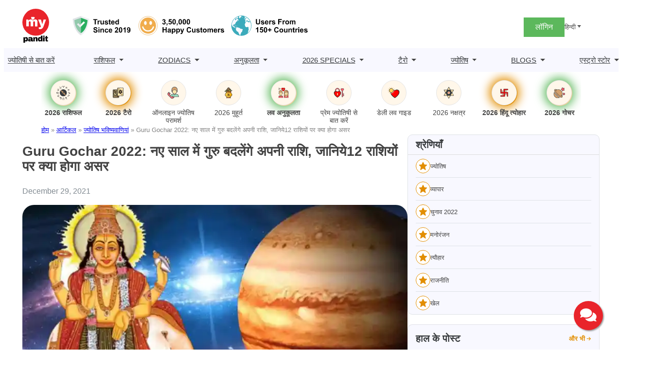

--- FILE ---
content_type: text/html; charset=UTF-8
request_url: https://www.mypandit.com/hindi/transits/jupiter-transit-in-pisces/
body_size: 37272
content:
<!DOCTYPE html>
<html lang="hi-IN">
<head>
	<meta charset="UTF-8" />
	<meta name="viewport" content="width=device-width, initial-scale=1" />
<meta name='robots' content='index, follow, max-image-preview:large, max-snippet:-1, max-video-preview:-1' />
	<style>img:is([sizes="auto" i], [sizes^="auto," i]) { contain-intrinsic-size: 3000px 1500px }</style>
	<link rel="alternate" href="https://www.mypandit.com/transits/jupiter-transit-in-pisces/" hreflang="en" />
<link rel="alternate" href="https://www.mypandit.com/hindi/transits/jupiter-transit-in-pisces/" hreflang="hi" />

	<!-- This site is optimized with the Yoast SEO Premium plugin v23.5 (Yoast SEO v25.3) - https://yoast.com/wordpress/plugins/seo/ -->
	<meta name="description" content="जानिए 13 अप्रेल को गुरु का गोचर मीन (Guru ka Rashi Parivartan) राशि में होने वाला है। Guru ka gochar 2022 का आप पर क्या है असर पड़ेगा, जनिए." />
	<link rel="canonical" href="https://www.mypandit.com/hindi/transits/jupiter-transit-in-pisces/" />
	<meta property="og:locale" content="hi_IN" />
	<meta property="og:locale:alternate" content="en_GB" />
	<meta property="og:type" content="article" />
	<meta property="og:title" content="Guru Gochar 2022: नए साल में गुरु बदलेंगे अपनी राशि, जानिये12 राशियों पर क्या होगा असर" />
	<meta property="og:description" content="जानिए 13 अप्रेल को गुरु का गोचर मीन (Guru ka Rashi Parivartan) राशि में होने वाला है। Guru ka gochar 2022 का आप पर क्या है असर पड़ेगा, जनिए." />
	<meta property="og:url" content="https://www.mypandit.com/hindi/transits/jupiter-transit-in-pisces/" />
	<meta property="og:site_name" content="MyPandit Fresh WP1" />
	<meta property="article:modified_time" content="2025-02-10T06:53:45+00:00" />
	<meta property="og:image" content="https://assets.mypandit.com/wp-content/uploads/2025/01/Guru_ka_gochar_2022-1.webp" />
	<meta property="og:image:width" content="750" />
	<meta property="og:image:height" content="500" />
	<meta property="og:image:type" content="image/webp" />
	<meta name="twitter:card" content="summary_large_image" />
	<meta name="twitter:label1" content="Est. reading time" />
	<meta name="twitter:data1" content="1 minute" />
	<script type="application/ld+json" class="yoast-schema-graph">{"@context":"https://schema.org","@graph":[{"@type":"WebPage","@id":"https://www.mypandit.com/hindi/transits/jupiter-transit-in-pisces/","url":"https://www.mypandit.com/hindi/transits/jupiter-transit-in-pisces/","name":"Guru ka Gochar 2022: Guru ka Rashi Parivartan का क्या होगा आप पर असर","isPartOf":{"@id":"https://www.mypandit.com/hindi/#website"},"primaryImageOfPage":{"@id":"https://www.mypandit.com/hindi/transits/jupiter-transit-in-pisces/#primaryimage"},"image":{"@id":"https://www.mypandit.com/hindi/transits/jupiter-transit-in-pisces/#primaryimage"},"thumbnailUrl":"https://assets.mypandit.com/wp-content/uploads/2025/01/Guru_ka_gochar_2022-1.webp","datePublished":"2021-12-29T08:02:33+00:00","dateModified":"2025-02-10T06:53:45+00:00","description":"जानिए 13 अप्रेल को गुरु का गोचर मीन (Guru ka Rashi Parivartan) राशि में होने वाला है। Guru ka gochar 2022 का आप पर क्या है असर पड़ेगा, जनिए.","breadcrumb":{"@id":"https://www.mypandit.com/hindi/transits/jupiter-transit-in-pisces/#breadcrumb"},"inLanguage":"hi-IN","potentialAction":[{"@type":"ReadAction","target":["https://www.mypandit.com/hindi/transits/jupiter-transit-in-pisces/"]}]},{"@type":"ImageObject","inLanguage":"hi-IN","@id":"https://www.mypandit.com/hindi/transits/jupiter-transit-in-pisces/#primaryimage","url":"https://assets.mypandit.com/wp-content/uploads/2025/01/Guru_ka_gochar_2022-1.webp","contentUrl":"https://assets.mypandit.com/wp-content/uploads/2025/01/Guru_ka_gochar_2022-1.webp","width":750,"height":500},{"@type":"BreadcrumbList","@id":"https://www.mypandit.com/hindi/transits/jupiter-transit-in-pisces/#breadcrumb","itemListElement":[{"@type":"ListItem","position":1,"name":"होम","item":"https://www.mypandit.com/hindi/"},{"@type":"ListItem","position":2,"name":"आर्टिकल","item":"https://www.mypandit.com/hindi/article/"},{"@type":"ListItem","position":3,"name":"ज्योतिष भविष्यवाणियां","item":"https://www.mypandit.com/hindi/article_category/astrology/"},{"@type":"ListItem","position":4,"name":"Guru Gochar 2022: नए साल में गुरु बदलेंगे अपनी राशि, जानिये12 राशियों पर क्या होगा असर"}]},{"@type":"WebSite","@id":"https://www.mypandit.com/hindi/#website","url":"https://www.mypandit.com/hindi/","name":"MyPandit","description":"","publisher":{"@id":"https://www.mypandit.com/hindi/#organization"},"potentialAction":[{"@type":"SearchAction","target":{"@type":"EntryPoint","urlTemplate":"https://www.mypandit.com/hindi/?s={search_term_string}"},"query-input":{"@type":"PropertyValueSpecification","valueRequired":true,"valueName":"search_term_string"}}],"inLanguage":"hi-IN"},{"@type":"Organization","@id":"https://www.mypandit.com/hindi/#organization","name":"MyPandit Fresh WP1","url":"https://www.mypandit.com/hindi/","logo":{"@type":"ImageObject","inLanguage":"hi-IN","@id":"https://www.mypandit.com/hindi/#/schema/logo/image/","url":"https://assets.mypandit.com/wp-content/uploads/2025/01/mypandit-logo.svg","contentUrl":"https://assets.mypandit.com/wp-content/uploads/2025/01/mypandit-logo.svg","caption":"MyPandit Fresh WP1"},"image":{"@id":"https://www.mypandit.com/hindi/#/schema/logo/image/"}}]}</script>
	<!-- / Yoast SEO Premium plugin. -->


<title>Guru ka Gochar 2022: Guru ka Rashi Parivartan का क्या होगा आप पर असर</title>
<link rel="alternate" type="application/rss+xml" title="MyPandit Fresh WP1 &raquo; Feed" href="https://www.mypandit.com/hindi/feed/" />
<link rel="alternate" type="application/rss+xml" title="MyPandit Fresh WP1 &raquo; Comments Feed" href="https://www.mypandit.com/hindi/comments/feed/" />
<style id='wp-block-site-logo-inline-css'>
.wp-block-site-logo{box-sizing:border-box;line-height:0}.wp-block-site-logo a{display:inline-block;line-height:0}.wp-block-site-logo.is-default-size img{height:auto;width:120px}.wp-block-site-logo img{height:auto;max-width:100%}.wp-block-site-logo a,.wp-block-site-logo img{border-radius:inherit}.wp-block-site-logo.aligncenter{margin-left:auto;margin-right:auto;text-align:center}:root :where(.wp-block-site-logo.is-style-rounded){border-radius:9999px}
</style>
<style id='panditpress-icons-inline-css'>
@font-face {
    font-family: 'icomoon';
    src:  url('/wp-content/themes/panditpress/assets/css/../fonts/icons/icomoon.eot?ueo5em');
    src:  url('/wp-content/themes/panditpress/assets/css/../fonts/icons/icomoon.eot?ueo5em#iefix') format('embedded-opentype'),
      url('https://assets.mypandit.com/wp-content/themes/panditpress/assets/css/../fonts/icons/icomoon.ttf?ueo5em') format('truetype'),
      url('https://assets.mypandit.com/wp-content/themes/panditpress/assets/css/../fonts/icons/icomoon.woff?ueo5em') format('woff'),
      url('https://assets.mypandit.com/wp-content/themes/panditpress/assets/css/../fonts/icons/icomoon.svg?ueo5em#icomoon') format('svg');
    font-weight: normal;
    font-style: normal;
    font-display: swap;
  }
  
  [class^="icon-"], [class*=" icon-"] {
    /* use !important to prevent issues with browser extensions that change fonts */
    font-family: 'icomoon' !important;
    speak: never;
    font-style: normal;
    font-weight: normal;
    font-variant: normal;
    text-transform: none;
    line-height: 1;
  
    /* Better Font Rendering =========== */
    -webkit-font-smoothing: antialiased;
    -moz-osx-font-smoothing: grayscale;
  }
  .icon-star-empty:before {
    content: "\e904";
  }
  .icon-cart:before {
    content: "\e903";
  }
  .icon-plus-circle:before {
    content: "\e902";
  }
  .icon-angle-right:before {
    content: "\e900";
  }
  .icon-angle-left:before {
    content: "\e901";
  }
  .icon-cart1:before {
    content: "\e93a";
  }
  .icon-phone:before {
    content: "\e942";
  }
  .icon-bell:before {
    content: "\e951";
  }
  .icon-bubbles2:before {
    content: "\e96d";
  }
  .icon-user:before {
    content: "\e971";
  }
  .icon-search:before {
    content: "\e986";
  }
  .icon-star-half:before {
    content: "\e9d8";
  }
  .icon-star-full:before {
    content: "\e9d9";
  }
  .icon-play2:before {
    content: "\ea15";
  }
  .icon-arrow-up2:before {
    content: "\ea3a";
  }
  .icon-arrow-right2:before {
    content: "\ea3c";
  }
  .icon-arrow-down2:before {
    content: "\ea3e";
  }
  .icon-facebook:before {
    content: "\ea90";
  }
  .icon-instagram:before {
    content: "\ea92";
  }
  .icon-whatsapp:before {
    content: "\ea93";
  }
  .icon-twitter:before {
    content: "\ea96";
  }
  .icon-youtube:before {
    content: "\ea9d";
  }
  .icon-linkedin:before {
    content: "\eac9";
  }
  
  
</style>
<style media="all">.wp-block-image>a,.wp-block-image>figure>a{display:inline-block}.wp-block-image img{box-sizing:border-box;height:auto;max-width:100%;vertical-align:bottom}@media not (prefers-reduced-motion){.wp-block-image img.hide{visibility:hidden}.wp-block-image img.show{animation:show-content-image .4s}}.wp-block-image[style*=border-radius] img,.wp-block-image[style*=border-radius]>a{border-radius:inherit}.wp-block-image.has-custom-border img{box-sizing:border-box}.wp-block-image.aligncenter{text-align:center}.wp-block-image.alignfull>a,.wp-block-image.alignwide>a{width:100%}.wp-block-image.alignfull img,.wp-block-image.alignwide img{height:auto;width:100%}.wp-block-image .aligncenter,.wp-block-image .alignleft,.wp-block-image .alignright,.wp-block-image.aligncenter,.wp-block-image.alignleft,.wp-block-image.alignright{display:table}.wp-block-image .aligncenter>figcaption,.wp-block-image .alignleft>figcaption,.wp-block-image .alignright>figcaption,.wp-block-image.aligncenter>figcaption,.wp-block-image.alignleft>figcaption,.wp-block-image.alignright>figcaption{caption-side:bottom;display:table-caption}.wp-block-image .alignleft{float:left;margin:.5em 1em .5em 0}.wp-block-image .alignright{float:right;margin:.5em 0 .5em 1em}.wp-block-image .aligncenter{margin-left:auto;margin-right:auto}.wp-block-image :where(figcaption){margin-bottom:1em;margin-top:.5em}.wp-block-image.is-style-circle-mask img{border-radius:9999px}@supports ((-webkit-mask-image:none) or (mask-image:none)) or (-webkit-mask-image:none){.wp-block-image.is-style-circle-mask img{border-radius:0;-webkit-mask-image:url('data:image/svg+xml;utf8,<svg viewBox="0 0 100 100" xmlns="http://www.w3.org/2000/svg"><circle cx="50" cy="50" r="50"/></svg>');mask-image:url('data:image/svg+xml;utf8,<svg viewBox="0 0 100 100" xmlns="http://www.w3.org/2000/svg"><circle cx="50" cy="50" r="50"/></svg>');mask-mode:alpha;-webkit-mask-position:center;mask-position:center;-webkit-mask-repeat:no-repeat;mask-repeat:no-repeat;-webkit-mask-size:contain;mask-size:contain}}:root :where(.wp-block-image.is-style-rounded img,.wp-block-image .is-style-rounded img){border-radius:9999px}.wp-block-image figure{margin:0}.wp-lightbox-container{display:flex;flex-direction:column;position:relative}.wp-lightbox-container img{cursor:zoom-in}.wp-lightbox-container img:hover+button{opacity:1}.wp-lightbox-container button{align-items:center;-webkit-backdrop-filter:blur(16px) saturate(180%);backdrop-filter:blur(16px) saturate(180%);background-color:#5a5a5a40;border:none;border-radius:4px;cursor:zoom-in;display:flex;height:20px;justify-content:center;opacity:0;padding:0;position:absolute;right:16px;text-align:center;top:16px;width:20px;z-index:100}@media not (prefers-reduced-motion){.wp-lightbox-container button{transition:opacity .2s ease}}.wp-lightbox-container button:focus-visible{outline:3px auto #5a5a5a40;outline:3px auto -webkit-focus-ring-color;outline-offset:3px}.wp-lightbox-container button:hover{cursor:pointer;opacity:1}.wp-lightbox-container button:focus{opacity:1}.wp-lightbox-container button:focus,.wp-lightbox-container button:hover,.wp-lightbox-container button:not(:hover):not(:active):not(.has-background){background-color:#5a5a5a40;border:none}.wp-lightbox-overlay{box-sizing:border-box;cursor:zoom-out;height:100vh;left:0;overflow:hidden;position:fixed;top:0;visibility:hidden;width:100%;z-index:100000}.wp-lightbox-overlay .close-button{align-items:center;cursor:pointer;display:flex;justify-content:center;min-height:40px;min-width:40px;padding:0;position:absolute;right:calc(env(safe-area-inset-right) + 16px);top:calc(env(safe-area-inset-top) + 16px);z-index:5000000}.wp-lightbox-overlay .close-button:focus,.wp-lightbox-overlay .close-button:hover,.wp-lightbox-overlay .close-button:not(:hover):not(:active):not(.has-background){background:none;border:none}.wp-lightbox-overlay .lightbox-image-container{height:var(--wp--lightbox-container-height);left:50%;overflow:hidden;position:absolute;top:50%;transform:translate(-50%,-50%);transform-origin:top left;width:var(--wp--lightbox-container-width);z-index:9999999999}.wp-lightbox-overlay .wp-block-image{align-items:center;box-sizing:border-box;display:flex;height:100%;justify-content:center;margin:0;position:relative;transform-origin:0 0;width:100%;z-index:3000000}.wp-lightbox-overlay .wp-block-image img{height:var(--wp--lightbox-image-height);min-height:var(--wp--lightbox-image-height);min-width:var(--wp--lightbox-image-width);width:var(--wp--lightbox-image-width)}.wp-lightbox-overlay .wp-block-image figcaption{display:none}.wp-lightbox-overlay button{background:none;border:none}.wp-lightbox-overlay .scrim{background-color:#fff;height:100%;opacity:.9;position:absolute;width:100%;z-index:2000000}.wp-lightbox-overlay.active{visibility:visible}@media not (prefers-reduced-motion){.wp-lightbox-overlay.active{animation:turn-on-visibility .25s both}.wp-lightbox-overlay.active img{animation:turn-on-visibility .35s both}.wp-lightbox-overlay.show-closing-animation:not(.active){animation:turn-off-visibility .35s both}.wp-lightbox-overlay.show-closing-animation:not(.active) img{animation:turn-off-visibility .25s both}.wp-lightbox-overlay.zoom.active{animation:none;opacity:1;visibility:visible}.wp-lightbox-overlay.zoom.active .lightbox-image-container{animation:lightbox-zoom-in .4s}.wp-lightbox-overlay.zoom.active .lightbox-image-container img{animation:none}.wp-lightbox-overlay.zoom.active .scrim{animation:turn-on-visibility .4s forwards}.wp-lightbox-overlay.zoom.show-closing-animation:not(.active){animation:none}.wp-lightbox-overlay.zoom.show-closing-animation:not(.active) .lightbox-image-container{animation:lightbox-zoom-out .4s}.wp-lightbox-overlay.zoom.show-closing-animation:not(.active) .lightbox-image-container img{animation:none}.wp-lightbox-overlay.zoom.show-closing-animation:not(.active) .scrim{animation:turn-off-visibility .4s forwards}}@keyframes show-content-image{0%{visibility:hidden}99%{visibility:hidden}to{visibility:visible}}@keyframes turn-on-visibility{0%{opacity:0}to{opacity:1}}@keyframes turn-off-visibility{0%{opacity:1;visibility:visible}99%{opacity:0;visibility:visible}to{opacity:0;visibility:hidden}}@keyframes lightbox-zoom-in{0%{transform:translate(calc((-100vw + var(--wp--lightbox-scrollbar-width))/2 + var(--wp--lightbox-initial-left-position)),calc(-50vh + var(--wp--lightbox-initial-top-position))) scale(var(--wp--lightbox-scale))}to{transform:translate(-50%,-50%) scale(1)}}@keyframes lightbox-zoom-out{0%{transform:translate(-50%,-50%) scale(1);visibility:visible}99%{visibility:visible}to{transform:translate(calc((-100vw + var(--wp--lightbox-scrollbar-width))/2 + var(--wp--lightbox-initial-left-position)),calc(-50vh + var(--wp--lightbox-initial-top-position))) scale(var(--wp--lightbox-scale));visibility:hidden}}</style>

<style id='wp-block-group-inline-css'>
.wp-block-group{box-sizing:border-box}:where(.wp-block-group.wp-block-group-is-layout-constrained){position:relative}
</style>
<style media="all">.login-signup-block{margin-top:5px}.menuHide{display:none!important}.menuWithoutLogin a,.menuWithLogin .myAccount .myAccountDropdown li a,.menuWithLogin .myAccount
a{color:#373A3C;display:flex;align-items:center;text-decoration:none}.menuWithoutLogin .icon,.menuWithLogin .myAccount a .dropdown-toggle
.icon{width:32px;height:32px;display:inline-flex;background:#eeeef9;border-radius:50%;align-items:center;justify-content:center;font-size:.8em;color:#E28E00}.menuWithLogin .myAccount
.myAccountDropdown{display:none}.menuWithLogin
.myAccount{position:relative;display:inline-block}.menuWithLogin .myAccount:hover
.myAccountDropdown{border-radius:0 0 .625rem .625rem;min-width:14rem;box-shadow:0 1rem 3rem rgba(55,58,60,.175);background:#FFF;position:absolute;right:0;padding:.5rem 0;margin:0;color:#373A3C;display:block;z-index:1}.menuWithLogin .myAccount a .dropdown-toggle{color:#434343;display:flex;align-items:center;text-decoration:none;white-space:nowrap}.menuWithLogin .myAccount a .dropdown-toggle::after{margin-left:.255em;content:"";border:.3rem solid transparent;border-top:.3rem solid;display:none}.menuWithLogin .myAccount:hover .myAccountDropdown
li{border-top:1px solid #DEE2E6}.menuWithLogin .myAccount:hover .myAccountDropdown li:first-child{border:0}.menuWithLogin .myAccount:hover .myAccountDropdown li a.dropdown-item{display:block;padding:.25rem 1rem;font-size:14px;border:1px
solid transparent}.menuWithLogin .myAccount:hover .myAccountDropdown li a.dropdown-item:hover,.menuWithLogin .myAccount:hover .myAccountDropdown li a.dropdown-item:focus{color:#E28E00}.errorEmail,.invalid_otp_head{color:red;display:none;text-align:center}.loaderContainer{width:100%;height:100%;display:none;position:absolute;top:0;left:0;background:rgba(0,0,0,.4)}.loader{width:36px;height:36px;border:5px
solid #ED981C;position:absolute;border-bottom-color:transparent;border-radius:50%;display:inline-block;box-sizing:border-box;animation:rotation 1s linear infinite;left:45%;top:45%;transform:translate(-50%,-50%)}@keyframes
rotation{0%{transform:rotate(0)}100%{transform:rotate(360deg)}}ul.myAccountDropdown
li{list-style:none}ul.myAccountDropdown li
.icon{width:50px;height:50px;justify-content:center;align-items:center;display:flex;background:#fff;border-radius:50%;border:1px
solid #DEE2E6;margin-right:1rem}ul.myAccountDropdown li .icon
svg{color:#E28E00}ul.myAccountDropdown
li.user_icon{display:flex;padding:.5rem 1rem;border-top:1px solid rgba(67,67,67,.15);align-items:center}.menuWithoutLogin{display:flex;align-items:center;gap:1rem}.menuWithoutLogin .login-signup-btn{padding:.5rem 1.5rem;background:#5CB85C;display:block;color:#fff}.login-signup
.languages{display:block;position:relative}.login-signup .dropdown-toggle{color:#434343;display:flex;align-items:center;text-decoration:none;transition:color .15s,background .15s,border-color .15s;font-size:.8em;white-space:nowrap}.login-signup
.languagesDropdown{position:absolute;top:100%;z-index:1;margin:0;padding:0;display:none;overflow:hidden;right:0;min-width:6rem;font-size:1rem;color:#373A3C;text-align:left;list-style:none;background:#FFF;border:1px
solid rgba(55,58,60,.15);border-radius:0 0 .625rem .625rem}.login-signup .languagesDropdown .lang-item
a{display:block;width:100%;padding:.25rem 1rem;clear:both;font-size:14px;font-weight:400;color:#373A3C}.login-signup .languagesDropdown .lang-item a:hover{color:#E28E00}.login-signup .languages:hover
.languagesDropdown{display:block}.login-signup .languages .dropdown-toggle::after{display:inline-table;margin-left:.255em;vertical-align:.255em;content:"";border:.3rem solid transparent;border-top:.3rem solid}.login-signup
.menuWithLogin{display:flex;justify-content:space-between;gap:1rem;align-items:center}.cart{position:relative;color:#373A3C;text-decoration:none;padding:10px
.5rem 0}.cart span::before{font-size:20px}.cartNumber{width:20px;height:20px;position:absolute;display:flex;justify-content:center;align-items:center;top:-3px;left:0;padding:0
.25rem;color:#fff;background:#E28E00;border-radius:50%;font-size:.7em;box-sizing:border-box;line-height:normal}@media (max-width:992px){.login-signup
.menuWithLogin{gap:0.5rem}.menuWithoutLogin .login-signup-btn{padding:.25rem .5rem}.menuWithoutLogin{gap:.5rem}}</style>

<style id='wp-block-navigation-link-inline-css'>
.wp-block-navigation .wp-block-navigation-item__label{overflow-wrap:break-word}.wp-block-navigation .wp-block-navigation-item__description{display:none}.link-ui-tools{border-top:1px solid #f0f0f0;padding:8px}.link-ui-block-inserter{padding-top:8px}.link-ui-block-inserter__back{margin-left:8px;text-transform:uppercase}
</style>
<style media="all">.wp-block-navigation{position:relative;--navigation-layout-justification-setting:flex-start;--navigation-layout-direction:row;--navigation-layout-wrap:wrap;--navigation-layout-justify:flex-start;--navigation-layout-align:center}.wp-block-navigation ul{margin-bottom:0;margin-left:0;margin-top:0;padding-left:0}.wp-block-navigation ul,.wp-block-navigation ul li{list-style:none;padding:0}.wp-block-navigation .wp-block-navigation-item{align-items:center;background-color:inherit;display:flex;position:relative}.wp-block-navigation .wp-block-navigation-item .wp-block-navigation__submenu-container:empty{display:none}.wp-block-navigation .wp-block-navigation-item__content{display:block}.wp-block-navigation .wp-block-navigation-item__content.wp-block-navigation-item__content{color:inherit}.wp-block-navigation.has-text-decoration-underline .wp-block-navigation-item__content,.wp-block-navigation.has-text-decoration-underline .wp-block-navigation-item__content:active,.wp-block-navigation.has-text-decoration-underline .wp-block-navigation-item__content:focus{text-decoration:underline}.wp-block-navigation.has-text-decoration-line-through .wp-block-navigation-item__content,.wp-block-navigation.has-text-decoration-line-through .wp-block-navigation-item__content:active,.wp-block-navigation.has-text-decoration-line-through .wp-block-navigation-item__content:focus{text-decoration:line-through}.wp-block-navigation :where(a),.wp-block-navigation :where(a:active),.wp-block-navigation :where(a:focus){text-decoration:none}.wp-block-navigation .wp-block-navigation__submenu-icon{align-self:center;background-color:inherit;border:none;color:currentColor;display:inline-block;font-size:inherit;height:.6em;line-height:0;margin-left:.25em;padding:0;width:.6em}.wp-block-navigation .wp-block-navigation__submenu-icon svg{display:inline-block;stroke:currentColor;height:inherit;margin-top:.075em;width:inherit}.wp-block-navigation.is-vertical{--navigation-layout-direction:column;--navigation-layout-justify:initial;--navigation-layout-align:flex-start}.wp-block-navigation.no-wrap{--navigation-layout-wrap:nowrap}.wp-block-navigation.items-justified-center{--navigation-layout-justification-setting:center;--navigation-layout-justify:center}.wp-block-navigation.items-justified-center.is-vertical{--navigation-layout-align:center}.wp-block-navigation.items-justified-right{--navigation-layout-justification-setting:flex-end;--navigation-layout-justify:flex-end}.wp-block-navigation.items-justified-right.is-vertical{--navigation-layout-align:flex-end}.wp-block-navigation.items-justified-space-between{--navigation-layout-justification-setting:space-between;--navigation-layout-justify:space-between}.wp-block-navigation .has-child .wp-block-navigation__submenu-container{align-items:normal;background-color:inherit;color:inherit;display:flex;flex-direction:column;height:0;left:-1px;opacity:0;overflow:hidden;position:absolute;top:100%;visibility:hidden;width:0;z-index:2}@media not (prefers-reduced-motion){.wp-block-navigation .has-child .wp-block-navigation__submenu-container{transition:opacity .1s linear}}.wp-block-navigation .has-child .wp-block-navigation__submenu-container>.wp-block-navigation-item>.wp-block-navigation-item__content{display:flex;flex-grow:1}.wp-block-navigation .has-child .wp-block-navigation__submenu-container>.wp-block-navigation-item>.wp-block-navigation-item__content .wp-block-navigation__submenu-icon{margin-left:auto;margin-right:0}.wp-block-navigation .has-child .wp-block-navigation__submenu-container .wp-block-navigation-item__content{margin:0}@media (min-width:782px){.wp-block-navigation .has-child .wp-block-navigation__submenu-container .wp-block-navigation__submenu-container{left:100%;top:-1px}.wp-block-navigation .has-child .wp-block-navigation__submenu-container .wp-block-navigation__submenu-container:before{background:#0000;content:"";display:block;height:100%;position:absolute;right:100%;width:.5em}.wp-block-navigation .has-child .wp-block-navigation__submenu-container .wp-block-navigation__submenu-icon{margin-right:.25em}.wp-block-navigation .has-child .wp-block-navigation__submenu-container .wp-block-navigation__submenu-icon svg{transform:rotate(-90deg)}}.wp-block-navigation .has-child .wp-block-navigation-submenu__toggle[aria-expanded=true]~.wp-block-navigation__submenu-container,.wp-block-navigation .has-child:not(.open-on-click):hover>.wp-block-navigation__submenu-container,.wp-block-navigation .has-child:not(.open-on-click):not(.open-on-hover-click):focus-within>.wp-block-navigation__submenu-container{height:auto;min-width:200px;opacity:1;overflow:visible;visibility:visible;width:auto}.wp-block-navigation.has-background .has-child .wp-block-navigation__submenu-container{left:0;top:100%}@media (min-width:782px){.wp-block-navigation.has-background .has-child .wp-block-navigation__submenu-container .wp-block-navigation__submenu-container{left:100%;top:0}}.wp-block-navigation-submenu{display:flex;position:relative}.wp-block-navigation-submenu .wp-block-navigation__submenu-icon svg{stroke:currentColor}button.wp-block-navigation-item__content{background-color:initial;border:none;color:currentColor;font-family:inherit;font-size:inherit;font-style:inherit;font-weight:inherit;letter-spacing:inherit;line-height:inherit;text-align:left;text-transform:inherit}.wp-block-navigation-submenu__toggle{cursor:pointer}.wp-block-navigation-item.open-on-click .wp-block-navigation-submenu__toggle{padding-left:0;padding-right:.85em}.wp-block-navigation-item.open-on-click .wp-block-navigation-submenu__toggle+.wp-block-navigation__submenu-icon{margin-left:-.6em;pointer-events:none}.wp-block-navigation-item.open-on-click button.wp-block-navigation-item__content:not(.wp-block-navigation-submenu__toggle){padding:0}.wp-block-navigation .wp-block-page-list,.wp-block-navigation__container,.wp-block-navigation__responsive-close,.wp-block-navigation__responsive-container,.wp-block-navigation__responsive-container-content,.wp-block-navigation__responsive-dialog{gap:inherit}:where(.wp-block-navigation.has-background .wp-block-navigation-item a:not(.wp-element-button)),:where(.wp-block-navigation.has-background .wp-block-navigation-submenu a:not(.wp-element-button)){padding:.5em 1em}:where(.wp-block-navigation .wp-block-navigation__submenu-container .wp-block-navigation-item a:not(.wp-element-button)),:where(.wp-block-navigation .wp-block-navigation__submenu-container .wp-block-navigation-submenu a:not(.wp-element-button)),:where(.wp-block-navigation .wp-block-navigation__submenu-container .wp-block-navigation-submenu button.wp-block-navigation-item__content),:where(.wp-block-navigation .wp-block-navigation__submenu-container .wp-block-pages-list__item button.wp-block-navigation-item__content){padding:.5em 1em}.wp-block-navigation.items-justified-right .wp-block-navigation__container .has-child .wp-block-navigation__submenu-container,.wp-block-navigation.items-justified-right .wp-block-page-list>.has-child .wp-block-navigation__submenu-container,.wp-block-navigation.items-justified-space-between .wp-block-page-list>.has-child:last-child .wp-block-navigation__submenu-container,.wp-block-navigation.items-justified-space-between>.wp-block-navigation__container>.has-child:last-child .wp-block-navigation__submenu-container{left:auto;right:0}.wp-block-navigation.items-justified-right .wp-block-navigation__container .has-child .wp-block-navigation__submenu-container .wp-block-navigation__submenu-container,.wp-block-navigation.items-justified-right .wp-block-page-list>.has-child .wp-block-navigation__submenu-container .wp-block-navigation__submenu-container,.wp-block-navigation.items-justified-space-between .wp-block-page-list>.has-child:last-child .wp-block-navigation__submenu-container .wp-block-navigation__submenu-container,.wp-block-navigation.items-justified-space-between>.wp-block-navigation__container>.has-child:last-child .wp-block-navigation__submenu-container .wp-block-navigation__submenu-container{left:-1px;right:-1px}@media (min-width:782px){.wp-block-navigation.items-justified-right .wp-block-navigation__container .has-child .wp-block-navigation__submenu-container .wp-block-navigation__submenu-container,.wp-block-navigation.items-justified-right .wp-block-page-list>.has-child .wp-block-navigation__submenu-container .wp-block-navigation__submenu-container,.wp-block-navigation.items-justified-space-between .wp-block-page-list>.has-child:last-child .wp-block-navigation__submenu-container .wp-block-navigation__submenu-container,.wp-block-navigation.items-justified-space-between>.wp-block-navigation__container>.has-child:last-child .wp-block-navigation__submenu-container .wp-block-navigation__submenu-container{left:auto;right:100%}}.wp-block-navigation:not(.has-background) .wp-block-navigation__submenu-container{background-color:#fff;border:1px solid #00000026}.wp-block-navigation.has-background .wp-block-navigation__submenu-container{background-color:inherit}.wp-block-navigation:not(.has-text-color) .wp-block-navigation__submenu-container{color:#000}.wp-block-navigation__container{align-items:var(--navigation-layout-align,initial);display:flex;flex-direction:var(--navigation-layout-direction,initial);flex-wrap:var(--navigation-layout-wrap,wrap);justify-content:var(--navigation-layout-justify,initial);list-style:none;margin:0;padding-left:0}.wp-block-navigation__container .is-responsive{display:none}.wp-block-navigation__container:only-child,.wp-block-page-list:only-child{flex-grow:1}@keyframes overlay-menu__fade-in-animation{0%{opacity:0;transform:translateY(.5em)}to{opacity:1;transform:translateY(0)}}.wp-block-navigation__responsive-container{bottom:0;display:none;left:0;position:fixed;right:0;top:0}.wp-block-navigation__responsive-container :where(.wp-block-navigation-item a){color:inherit}.wp-block-navigation__responsive-container .wp-block-navigation__responsive-container-content{align-items:var(--navigation-layout-align,initial);display:flex;flex-direction:var(--navigation-layout-direction,initial);flex-wrap:var(--navigation-layout-wrap,wrap);justify-content:var(--navigation-layout-justify,initial)}.wp-block-navigation__responsive-container:not(.is-menu-open.is-menu-open){background-color:inherit!important;color:inherit!important}.wp-block-navigation__responsive-container.is-menu-open{background-color:inherit;display:flex;flex-direction:column;overflow:auto;padding:clamp(1rem,var(--wp--style--root--padding-top),20rem) clamp(1rem,var(--wp--style--root--padding-right),20rem) clamp(1rem,var(--wp--style--root--padding-bottom),20rem) clamp(1rem,var(--wp--style--root--padding-left),20rem);z-index:100000}@media not (prefers-reduced-motion){.wp-block-navigation__responsive-container.is-menu-open{animation:overlay-menu__fade-in-animation .1s ease-out;animation-fill-mode:forwards}}.wp-block-navigation__responsive-container.is-menu-open .wp-block-navigation__responsive-container-content{align-items:var(--navigation-layout-justification-setting,inherit);display:flex;flex-direction:column;flex-wrap:nowrap;overflow:visible;padding-top:calc(2rem + 24px)}.wp-block-navigation__responsive-container.is-menu-open .wp-block-navigation__responsive-container-content,.wp-block-navigation__responsive-container.is-menu-open .wp-block-navigation__responsive-container-content .wp-block-navigation__container,.wp-block-navigation__responsive-container.is-menu-open .wp-block-navigation__responsive-container-content .wp-block-page-list{justify-content:flex-start}.wp-block-navigation__responsive-container.is-menu-open .wp-block-navigation__responsive-container-content .wp-block-navigation__submenu-icon{display:none}.wp-block-navigation__responsive-container.is-menu-open .wp-block-navigation__responsive-container-content .has-child .wp-block-navigation__submenu-container{border:none;height:auto;min-width:200px;opacity:1;overflow:initial;padding-left:2rem;padding-right:2rem;position:static;visibility:visible;width:auto}.wp-block-navigation__responsive-container.is-menu-open .wp-block-navigation__responsive-container-content .wp-block-navigation__container,.wp-block-navigation__responsive-container.is-menu-open .wp-block-navigation__responsive-container-content .wp-block-navigation__submenu-container{gap:inherit}.wp-block-navigation__responsive-container.is-menu-open .wp-block-navigation__responsive-container-content .wp-block-navigation__submenu-container{padding-top:var(--wp--style--block-gap,2em)}.wp-block-navigation__responsive-container.is-menu-open .wp-block-navigation__responsive-container-content .wp-block-navigation-item__content{padding:0}.wp-block-navigation__responsive-container.is-menu-open .wp-block-navigation__responsive-container-content .wp-block-navigation-item,.wp-block-navigation__responsive-container.is-menu-open .wp-block-navigation__responsive-container-content .wp-block-navigation__container,.wp-block-navigation__responsive-container.is-menu-open .wp-block-navigation__responsive-container-content .wp-block-page-list{align-items:var(--navigation-layout-justification-setting,initial);display:flex;flex-direction:column}.wp-block-navigation__responsive-container.is-menu-open .wp-block-navigation-item,.wp-block-navigation__responsive-container.is-menu-open .wp-block-navigation-item .wp-block-navigation__submenu-container,.wp-block-navigation__responsive-container.is-menu-open .wp-block-navigation__container,.wp-block-navigation__responsive-container.is-menu-open .wp-block-page-list{background:#0000!important;color:inherit!important}.wp-block-navigation__responsive-container.is-menu-open .wp-block-navigation__submenu-container.wp-block-navigation__submenu-container.wp-block-navigation__submenu-container.wp-block-navigation__submenu-container{left:auto;right:auto}@media (min-width:600px){.wp-block-navigation__responsive-container:not(.hidden-by-default):not(.is-menu-open){background-color:inherit;display:block;position:relative;width:100%;z-index:auto}.wp-block-navigation__responsive-container:not(.hidden-by-default):not(.is-menu-open) .wp-block-navigation__responsive-container-close{display:none}.wp-block-navigation__responsive-container.is-menu-open .wp-block-navigation__submenu-container.wp-block-navigation__submenu-container.wp-block-navigation__submenu-container.wp-block-navigation__submenu-container{left:0}}.wp-block-navigation:not(.has-background) .wp-block-navigation__responsive-container.is-menu-open{background-color:#fff}.wp-block-navigation:not(.has-text-color) .wp-block-navigation__responsive-container.is-menu-open{color:#000}.wp-block-navigation__toggle_button_label{font-size:1rem;font-weight:700}.wp-block-navigation__responsive-container-close,.wp-block-navigation__responsive-container-open{background:#0000;border:none;color:currentColor;cursor:pointer;margin:0;padding:0;text-transform:inherit;vertical-align:middle}.wp-block-navigation__responsive-container-close svg,.wp-block-navigation__responsive-container-open svg{fill:currentColor;display:block;height:24px;pointer-events:none;width:24px}.wp-block-navigation__responsive-container-open{display:flex}.wp-block-navigation__responsive-container-open.wp-block-navigation__responsive-container-open.wp-block-navigation__responsive-container-open{font-family:inherit;font-size:inherit;font-weight:inherit}@media (min-width:600px){.wp-block-navigation__responsive-container-open:not(.always-shown){display:none}}.wp-block-navigation__responsive-container-close{position:absolute;right:0;top:0;z-index:2}.wp-block-navigation__responsive-container-close.wp-block-navigation__responsive-container-close.wp-block-navigation__responsive-container-close{font-family:inherit;font-size:inherit;font-weight:inherit}.wp-block-navigation__responsive-close{width:100%}.has-modal-open .wp-block-navigation__responsive-close{margin-left:auto;margin-right:auto;max-width:var(--wp--style--global--wide-size,100%)}.wp-block-navigation__responsive-close:focus{outline:none}.is-menu-open .wp-block-navigation__responsive-close,.is-menu-open .wp-block-navigation__responsive-container-content,.is-menu-open .wp-block-navigation__responsive-dialog{box-sizing:border-box}.wp-block-navigation__responsive-dialog{position:relative}.has-modal-open .admin-bar .is-menu-open .wp-block-navigation__responsive-dialog{margin-top:46px}@media (min-width:782px){.has-modal-open .admin-bar .is-menu-open .wp-block-navigation__responsive-dialog{margin-top:32px}}html.has-modal-open{overflow:hidden}.wp-block-navigation .wp-block-navigation-item__content.wp-block-navigation-item__content{font-size:15px;padding:.8rem 8px;color:#373a3c}.wp-block-navigation .wp-block-navigation-item__content.wp-block-navigation-item__content:hover{color:#ed981c;text-decoration:none;transition:.5s all;top:100%}.wp-block-navigation:not(.has-text-color) .wp-block-navigation__submenu-container{list-style:none;background-color:#f8f8ff;float:left;padding:.5rem 0;border-radius:.25rem;display:table;top:100%;min-width:10rem;padding-top:.5rem}.wp-block-navigation:not(.has-text-color) .wp-block-navigation__submenu-container li a
span.menu_tag{top:-20%}.wp-block-navigation .has-child .wp-block-navigation-submenu__toggle[aria-expanded="true"] ~ .wp-block-navigation__submenu-container,.wp-block-navigation .has-child:not(.open-on-click):hover > .wp-block-navigation__submenu-container,.wp-block-navigation .has-child:not(.open-on-click):not(.open-on-hover-click):focus-within>.wp-block-navigation__submenu-container{min-width:10rem}.wp-block-navigation__responsive-container.has-modal-open button.wp-block-navigation-submenu__toggle
svg{width:10px;height:10px;border-width:1px;margin-top:-15px;transition:all .3s ease-out}.wp-block-navigation__responsive-container.has-modal-open button.submenuOpen svg,.wp-block-navigation__responsive-container.has-modal-open button[aria-expanded="true"] svg{transform:rotate(180deg);color:#ed981c}.wp-block-navigation__responsive-container.has-modal-open ul.wp-block-navigation__submenu-container,.wp-block-navigation__responsive-container.has-modal-open button[aria-expanded="false"]+ul.wp-block-navigation__submenu-container{display:none}.wp-block-navigation__responsive-container.has-modal-open button[aria-expanded="true"]+ul.wp-block-navigation__submenu-container{display:block}.wp-block-navigation a:where(:not(.wp-element-button)):hover{text-decoration:none;color:#ed981c}.wp-block-navigation .has-child .wp-block-navigation__submenu-container>.wp-block-navigation-item>.wp-block-navigation-item__content{display:block;width:100%;padding:.25rem 1rem;clear:both;font-size:14px;font-weight:400;white-space:nowrap;border-bottom:1px solid transparent;border-top:1px solid transparent;text-transform:capitalize}.wp-block-navigation .has-child .wp-block-navigation__submenu-container>.wp-block-navigation-item>.wp-block-navigation-item__content:hover{color:#e28e00;background-color:#fff;border-bottom:1px solid #dee2e6;border-top:1px solid #dee2e6}.gp-menu-group{background:#f8f8ff}.wp-block-navigation .wp-block-navigation__submenu-icon{margin-left:0px;transition:0.5s;font-size:15px}body nav ul.wp-block-navigation
li.dashboard{display:none}body.logged-in .wp-block-navigation
li.dashboard{display:block}body.logged-in .wp-block-navigation
li.tta{display:none}@media only screen and (min-width: 1024px){.wp-block-navigation-submenu__toggle::after{display:block;content:"";border-top:.3rem solid;border-right:.3rem solid transparent;border-bottom:0;border-left:.3rem solid transparent}.wp-block-navigation-submenu .wp-block-navigation__submenu-icon
svg{display:none}}@media (min-width: 992px){.wp-block-navigation__responsive-container-open:not(.always-shown){display:none;margin-left:12px}.wp-block-navigation__responsive-container-open{display:none}}@media only screen and (max-width: 1260px){.wp-block-navigation .wp-block-navigation-item__content.wp-block-navigation-item__content{font-size:12px;color:#373a3c}}@media only screen and (max-width: 992px){.wp-block-navigation__responsive-container.is-menu-open
.wp-block-navigation__responsive-container-content
.wp-block-navigation__submenu-icon{display:flex;align-items:center;justify-content:center;position:absolute;right:7px;top:7px;background-color:#fff;width:30px;height:30px;border:1px
solid #DEE2E6;border-radius:100%}.wp-block-navigation__responsive-container.has-modal-open button.wp-block-navigation-submenu__toggle{padding-top:14px}.wp-block-navigation__container{gap:0!important}.wp-block-navigation:not(.has-background) .wp-block-navigation__responsive-container.is-menu-open{background-color:rgba(0,0,0,0.8)}.wp-block-navigation__responsive-container-close.wp-block-navigation__responsive-container-close.wp-block-navigation__responsive-container-close{color:#fff;font-weight:700}.wp-block-navigation ul,.wp-block-navigation ul
li{list-style:none;padding:0}.wp-block-navigation__responsive-container{left:0;position:fixed;right:0;top:0;padding:0;width:100%}.wp-block-navigation__responsive-container.is-menu-open .wp-block-navigation__responsive-container-content{padding-top:0}.wp-block-navigation .wp-block-navigation-item__content{display:flex}.wp-block-navigation .wp-block-navigation-item{border-bottom:1px solid #eee}.wp-block-navigation
ul{overflow:hidden}.wp-block-navigation__responsive-container.is-menu-open .wp-block-navigation__container{background-color:#F8F8FF !important}.has-modal-open .wp-block-navigation-item__content{font-size:12px;padding:.8rem 10px!important;color:#373a3c}.wp-block-navigation .wp-block-navigation__submenu-icon{position:absolute;top:30px;right:10px;display:flex;justify-content:center;align-items:center}.wp-block-navigation:not(.has-text-color) .wp-block-navigation__submenu-container{background-color:#fff!important}.wp-block-navigation__responsive-container.is-menu-open .wp-block-navigation__responsive-container-content .has-child .wp-block-navigation__submenu-container{padding:0;margin:0;background-color:#fff !important}.wp-block-navigation .has-child .wp-block-navigation__submenu-container>.wp-block-navigation-item>.wp-block-navigation-item__content{padding:0!important;box-sizing:border-box}.wp-block-navigation__responsive-container.is-menu-open{padding:0}.wp-block-navigation__responsive-container-content{left:-100%;display:block;width:85%;transition:all .4s ease;top:0;padding-bottom:15px;background-color:#f8f8f8;position:fixed;height:100vh}.wp-block-navigation__responsive-container.is-menu-open .wp-block-navigation__responsive-container-content{left:0}.wp-block-navigation__responsive-container-close{right:5px;top:5px}}@media (max-width: 992px){.wp-block-navigation__responsive-container-open:not(.always-shown){display:block;margin-left:12px;margin-top:20px}.wp-block-navigation__responsive-container-open
svg{height:16px;width:32px}.wp-block-navigation__responsive-container-close
svg{width:auto !important;height:auto !important;font-size:35px}.wp-block-navigation__responsive-container-open:not(.always-shown) img{max-width:max-content}.menu-border{border-bottom:1px solid #dee2e6;margin-bottom:0!important}.menu-border>div{height:69px}.gp-menu-group{border:none;position:absolute;top:7px;background-color:#fff}.wp-block-navigation-submenu__toggle::after{display:block}.wp-block-navigation__responsive-container.is-menu-open .wp-block-navigation__responsive-container-content
li.dashboard{display:none}.logged-in .wp-block-navigation__responsive-container.is-menu-open .wp-block-navigation__responsive-container-content
li.dashboard{display:block}.logged-in .wp-block-navigation__responsive-container.is-menu-open .wp-block-navigation__responsive-container-content
li.tta{display:none}}@media (max-width: 767px){.wp-block-navigation
ul{overflow:auto}.wp-block-navigation__responsive-container.is-menu-open{background-color:#fff}}@media only screen and (max-width: 991px){.has-modal-open.is-menu-open{width:100%;z-index:5;padding:0}.wp-block-navigation__responsive-container.is-menu-open .wp-block-navigation__responsive-container-content .has-child .wp-block-navigation__submenu-container
li{border:0;padding:.25rem 1rem}.wp-block-navigation__responsive-container.is-menu-open .wp-block-navigation__responsive-container-content .has-child .wp-block-navigation__submenu-container li
a{font-size:13px}}.gp-post-featured-image figure amp-img
img{width:100%;height:auto}</style>


<style id='gp-small-menu-style-inline-css'>
.small-menu{width:100%;position:relative} 
.small-menu .navbar-mobile .main-nav .icon{position:relative;border-radius:50%;width:50px;height:50px;display:flex;align-items:center;justify-content:center;margin:0 auto} 
.small-menu .navbar-mobile .main-nav .icon::before{content:'';position:absolute;width:50px;height:50px;background:#fff7ea;border:1px solid #e5e4e4;border-radius:100%;z-index:-1;transition:all .2s ease-in-out} 
.small-menu .navbar-mobile .main-nav a:hover .icon::before{transform:scale(1);border-color:#E28E00} 
.small-menu .navbar-mobile .main-nav li:first-child,.small-menu .navbar-mobile .main-nav li:nth-child(2),.small-menu .navbar-mobile .main-nav li:nth-child(5),.small-menu .navbar-mobile .main-nav li:nth-child(9),.small-menu .navbar-mobile .main-nav li:nth-child(10),.small-menu .navbar-mobile .main-nav li:last-child{font-weight:700} 
.small-menu .navbar-mobile .main-nav li:first-child .icon::before,.small-menu .navbar-mobile .main-nav li:nth-child(5) .icon::before,.small-menu .navbar-mobile .main-nav li:nth-child(9) .icon::before,.small-menu .navbar-mobile .main-nav li:nth-child(10) .icon::before,.small-menu .navbar-mobile .main-nav li:last-child .icon::before{animation:glow 1s ease-in-out infinite alternate} 
@keyframes glow{0%,100%{box-shadow:1px 1px #F6CF94,0 0 20px 5px #5CB85C}50%{box-shadow:1px 1px #F6CF94,0 0 16px 8px #5CB85C}} 
.small-menu .navbar-mobile .main-nav li:nth-child(2) .icon::before,.small-menu .navbar-mobile .main-nav li:nth-child(9) .icon::before,.small-menu .navbar-mobile .main-nav li:nth-child(11) .icon::before{animation:muhurat_glow 1s ease-in-out infinite alternate} 
@keyframes muhurat_glow{0%,100%{box-shadow:1px 1px #E28E00,0 0 20px 5px #E28E00}50%{box-shadow:1px 1px #E28E00,0 0 16px 8px #E28E00}} 
.navbar-mobile .main-nav .nav-name{font-size:14px;line-height:16px;width:90px;margin-top:.5rem} 
.navbar-mobile ul{margin:0;padding:0;display:flex;justify-content:space-between;align-items:start;overflow-x:auto;overflow-y:hidden;flex-wrap:nowrap} 
.navbar-mobile ul li{list-style:none;display:inline-block;text-align:center;font-size:12px;padding-top:1.3rem} 
.navbar-mobile ul li a{text-decoration:none;color:#434343;position:relative;display:inline-block} 
.navbar-mobile ul li a:hover{color:#ED981C} 
.navbar-mobile ul li a span{position:absolute;letter-spacing:.5px;border-radius:.2rem;bottom:100%;right:0;display:inline-block;padding:.35em .65em;font-size:.65em;font-weight:700;line-height:normal;color:#FFF;text-align:center} 
.navbar-mobile ul li a span.bg-orange{background-color:#ED981C} 
.navbar-mobile ul li a span.bg-red{background-color:#E50019} 
@media screen and (max-width:767px){.small-menu .navbar-mobile .main-nav .icon::before{width:40px;height:40px} .navbar-mobile ul li a{margin-bottom:1rem}}

</style>
<style id='wp-block-post-title-inline-css'>
.wp-block-post-title{box-sizing:border-box;word-break:break-word}.wp-block-post-title :where(a){display:inline-block;font-family:inherit;font-size:inherit;font-style:inherit;font-weight:inherit;letter-spacing:inherit;line-height:inherit;text-decoration:inherit}
</style>
<style id='wp-block-post-date-inline-css'>
.wp-block-post-date{box-sizing:border-box}
</style>
<style id='acf-gp-post-featured-image-style-inline-css'>
.gp-post-featured-image .wp-block-post-featured-image {
    margin-left: 0;
    margin-right: 0;
    position: relative;
}
.gp-post-featured-image .wp-block-post-featured-image img {
    box-sizing: border-box;
    height: auto;
    max-width: 100%;
    vertical-align: bottom;
    width: 100%;
    object-fit: cover;
    border-radius: var(--wp--preset--spacing--20);
}
</style>
<style id='wp-block-paragraph-inline-css'>
.is-small-text{font-size:.875em}.is-regular-text{font-size:1em}.is-large-text{font-size:2.25em}.is-larger-text{font-size:3em}.has-drop-cap:not(:focus):first-letter{float:left;font-size:8.4em;font-style:normal;font-weight:100;line-height:.68;margin:.05em .1em 0 0;text-transform:uppercase}body.rtl .has-drop-cap:not(:focus):first-letter{float:none;margin-left:.1em}p.has-drop-cap.has-background{overflow:hidden}:root :where(p.has-background){padding:1.25em 2.375em}:where(p.has-text-color:not(.has-link-color)) a{color:inherit}p.has-text-align-left[style*="writing-mode:vertical-lr"],p.has-text-align-right[style*="writing-mode:vertical-rl"]{rotate:180deg}
</style>
<style id='wp-block-separator-inline-css'>
@charset "UTF-8";.wp-block-separator{border:none;border-top:2px solid}:root :where(.wp-block-separator.is-style-dots){height:auto;line-height:1;text-align:center}:root :where(.wp-block-separator.is-style-dots):before{color:currentColor;content:"···";font-family:serif;font-size:1.5em;letter-spacing:2em;padding-left:2em}.wp-block-separator.is-style-dots{background:none!important;border:none!important}
</style>
<style id='wp-block-heading-inline-css'>
h1.has-background,h2.has-background,h3.has-background,h4.has-background,h5.has-background,h6.has-background{padding:1.25em 2.375em}h1.has-text-align-left[style*=writing-mode]:where([style*=vertical-lr]),h1.has-text-align-right[style*=writing-mode]:where([style*=vertical-rl]),h2.has-text-align-left[style*=writing-mode]:where([style*=vertical-lr]),h2.has-text-align-right[style*=writing-mode]:where([style*=vertical-rl]),h3.has-text-align-left[style*=writing-mode]:where([style*=vertical-lr]),h3.has-text-align-right[style*=writing-mode]:where([style*=vertical-rl]),h4.has-text-align-left[style*=writing-mode]:where([style*=vertical-lr]),h4.has-text-align-right[style*=writing-mode]:where([style*=vertical-rl]),h5.has-text-align-left[style*=writing-mode]:where([style*=vertical-lr]),h5.has-text-align-right[style*=writing-mode]:where([style*=vertical-rl]),h6.has-text-align-left[style*=writing-mode]:where([style*=vertical-lr]),h6.has-text-align-right[style*=writing-mode]:where([style*=vertical-rl]){rotate:180deg}
</style>
<style id='wp-block-post-content-inline-css'>
.wp-block-post-content{display:flow-root}
</style>
<style id='acf-categories-list-block-style-inline-css'>
.gp-block-categories-list{background-color:#F8F8FF;margin-bottom:1.5rem;border:1px solid #DEE2E6;border-radius:0.625rem}
.gp-block-categories-list .category-title{border-radius:calc(0.25rem - 1px) calc(0.25rem - 1px) 0 0;border-width:0;border:0;padding: 0.5rem 1rem;margin-bottom:0}
.gp-block-categories-list .category-title h3{ display: flex; align-items: center; gap: 0.5rem; font-size:1.25rem;font-weight:700;line-height:1.2;margin:0}
.gp-block-categories-list .category-list{border-top:1px solid #DDD;padding:0 1rem}
.gp-block-categories-list .category-list ul{margin:0;padding:0}
.gp-block-categories-list .category-list ul li{list-style:none}
.gp-block-categories-list .category-list ul li a{text-decoration:none;color:#434343;display:flex;align-items:center;gap:.75rem;font-size:.8em;border-bottom:1px solid #DEE2E6;padding:.5rem 0}
.gp-block-categories-list .category-list ul li:last-child a{border:0}
.gp-block-categories-list .category-list ul li a:hover{color:#ED981C}
</style>
<style id='acf-popular-posts-block-style-inline-css'>
.gp-block-popular-posts{background-color:#F8F8FF;border:1px solid rgba(67,67,67,.125);border-radius:.625rem;display:flex;flex-direction:column}
.gp-block-popular-posts .heading-view-all{padding: 1rem; display:flex;justify-content:space-between;border-bottom:1px solid #DEE2E6;align-items:center;}
.gp-block-popular-posts .heading-view-all h3{ margin: 0; padding:0rem; font-size: 1.25rem;   }
.gp-block-popular-posts .heading-view-all .view-all{font-size:.8em;color:#E28E00;text-decoration:none;font-weight:700;display:flex;align-items:center}
.gp-block-popular-posts .heading-view-all .view-all span::before{font-size:.6rem;margin-left:3px}
.gp-block-popular-posts .heading-view-all .view-all:hover{color:#fa9e00}
.gp-block-popular-posts .popular-post-list {max-height:300px; overflow-y: auto ;overflow-x: hidden;scroll-behavior: smooth;-webkit-overflow-scrolling: touch;}
.gp-block-popular-posts .popular-post-list::-webkit-scrollbar {width: 5px;}
.gp-block-popular-posts .popular-post-list::-webkit-scrollbar-thumb {background: #bbb;border-radius: 4px;}
.gp-block-popular-posts .popular-post-list .popular-post{padding:1rem; border-bottom: 1px solid #DDD;}
.gp-block-popular-posts .popular-post-list .popular-post a{display:flex}
.gp-block-popular-posts .popular-post-list .popular-post .popular-post-content h4,
.gp-block-popular-posts .popular-post-list .popular-post .popular-post-content p{margin: 0; padding: 0; color:#373A3C;}
.gp-block-popular-posts .popular-post-list .popular-post a:hover .popular-post-content h4,
.gp-block-popular-posts .popular-post-list .popular-post a:hover .popular-post-content p{color:#E28E00;}
.gp-block-popular-posts .popular-post-list .popular-post a h4 { height: calc(1rem*1.7*2); overflow: hidden; text-overflow: ellipsis; font-size: 1.2em; margin: 0; padding: 0; margin-bottom: 0.25rem;}
.gp-block-popular-posts .popular-post-list .popular-post a img{max-width:100%;width:100px;height:70px;flex-shrink:0;border-radius:.625rem}
.gp-block-popular-posts .popular-post-list .popular-post a .popular-post-content{margin-left:1rem; font-size: .8em;}
.gp-block-popular-posts .popular-post-list .popular-post:last-child{border:0}





</style>
<style id='acf-stay-with-us-style-inline-css'>
.gp-block-stay-with-us {border-radius: 0.625rem;background-color: #F8F8FF;border: 1px solid #DEE2E6;text-align: center; }
.gp-block-stay-with-us .title {padding: 0.5rem 0;border-bottom: 1px solid #DEE2E6; margin: 0; color: #373A3C;}
.gp-block-stay-with-us .social-media-icons{padding: 1rem 0;display: flex;justify-content: center; gap: 0.75rem;}
.gp-block-stay-with-us .social-media-icons a {display: inline-flex;}
.gp-block-stay-with-us .social-media-icons a:hover {box-shadow: 3px 2px 20px 0px rgba(0, 0, 0, 0.20);-webkit-box-shadow: 3px 2px 20px 0px rgba(0, 0, 0, 0.20);    -moz-box-shadow: 3px 2px 20px 0px rgba(0, 0, 0, 0.20);}

</style>
<style id='acf-subscribe-our-channel-style-inline-css'>
.subscribe-our-channel{border-radius: 0.625rem; border: 1px solid rgba(67,67,67,.125); background-color: #F8F8FF; margin-bottom:1.5rem; box-shadow:0 .125rem .25rem rgba(67,67,67,0);position:relative; box-sizing: border-box; height: auto;}
.subscribe-our-channel .subscribe-title {display: flex; margin-bottom: 0.5rem; padding: 0.65rem 1rem 0.5rem 1rem; align-items: center; justify-content: space-between; border-bottom: 1px solid #DEE2E6;}
.subscribe-our-channel .subscribe-title h3{margin:0; font-size: 1.25rem;} 
.subscribe-our-channel video {width: 100%; height: auto;}
.subscribe-our-channel .video-image {padding: 0.65rem 1rem 0.5rem 1rem;}
.subscribe-our-channel .video-image a img {max-width: 100%; height: auto;}
.three-equal-box .subscribe-our-channel {height: 98.5%;}
.subscribe-our-channel .subscribe-title a {color: #FFF; background-color: #E28E00; border-color: #E28E00; line-height: 1.5; text-align: center; text-decoration: none; vertical-align: middle; cursor: pointer; user-select: none; border: 1px solid transparent; padding: 0.375rem 0.75rem; border-radius: 0.25rem; transition: color 0.15s ease-in-out, background-color 0.15s ease-in-out, border-color 0.15s ease-in-out, box-shadow 0.15s ease-in-out; flex-shrink: 0;}

</style>
<style id='wp-block-columns-inline-css'>
.wp-block-columns{align-items:normal!important;box-sizing:border-box;display:flex;flex-wrap:wrap!important}@media (min-width:782px){.wp-block-columns{flex-wrap:nowrap!important}}.wp-block-columns.are-vertically-aligned-top{align-items:flex-start}.wp-block-columns.are-vertically-aligned-center{align-items:center}.wp-block-columns.are-vertically-aligned-bottom{align-items:flex-end}@media (max-width:781px){.wp-block-columns:not(.is-not-stacked-on-mobile)>.wp-block-column{flex-basis:100%!important}}@media (min-width:782px){.wp-block-columns:not(.is-not-stacked-on-mobile)>.wp-block-column{flex-basis:0;flex-grow:1}.wp-block-columns:not(.is-not-stacked-on-mobile)>.wp-block-column[style*=flex-basis]{flex-grow:0}}.wp-block-columns.is-not-stacked-on-mobile{flex-wrap:nowrap!important}.wp-block-columns.is-not-stacked-on-mobile>.wp-block-column{flex-basis:0;flex-grow:1}.wp-block-columns.is-not-stacked-on-mobile>.wp-block-column[style*=flex-basis]{flex-grow:0}:where(.wp-block-columns){margin-bottom:1.75em}:where(.wp-block-columns.has-background){padding:1.25em 2.375em}.wp-block-column{flex-grow:1;min-width:0;overflow-wrap:break-word;word-break:break-word}.wp-block-column.is-vertically-aligned-top{align-self:flex-start}.wp-block-column.is-vertically-aligned-center{align-self:center}.wp-block-column.is-vertically-aligned-bottom{align-self:flex-end}.wp-block-column.is-vertically-aligned-stretch{align-self:stretch}.wp-block-column.is-vertically-aligned-bottom,.wp-block-column.is-vertically-aligned-center,.wp-block-column.is-vertically-aligned-top{width:100%}
</style>
<style media="all">.mp-pp-slider{position:relative}.mp-pp-slider .heading-view-all{display:flex;justify-content:space-between;border-bottom:1px solid #DEE2E6;align-items:center;margin-top:.5rem;margin-bottom:1rem}.mp-pp-slider .heading-view-all
h2{margin:0;margin-bottom:.5rem;font-size:calc(1.3rem + 0.6vw)}.mp-pp-slider .heading-view-all .view-all{font-size:.8em;color:#E28E00;text-decoration:none;font-weight:700}.mp-pp-slider .cards-image{position:relative}.mp-pp-slider
.badge{border-radius:.625rem;background-color:#E28E00;margin:1rem;left:0;bottom:0;position:absolute;display:inline-block;padding:.35em .65em;font-size:.75em;font-weight:700;line-height:1;color:#FFF;text-align:center;white-space:nowrap;vertical-align:baseline}.mp-pp-slider
.content{padding:1rem}.mp-pp-slider
.cards{--gutter:2.5rem;display:grid;width:100%;grid-gap:calc(var(--gutter) / 2);grid-auto-flow:column;grid-auto-columns:calc(382px - var(--gutter) * 2);overflow-x:scroll;scroll-snap-type:x proximity;padding-bottom:calc(.4 * var(--gutter));grid-auto-rows:1fr;scroll-behavior:smooth}.mp-pp-slider .cards .col-hs{scroll-snap-align:center;position:relative;display:flex;flex-direction:column;min-width:0;word-wrap:break-word;background-color:#FFF;background-clip:border-box;border:1px
solid rgba(67,67,67,.125);border-radius:.25rem;text-decoration:none}.mp-pp-slider .cards .col-hs a:hover{box-shadow:3px 2px 20px 0 rgba(0,0,0,0.20);-webkit-box-shadow:3px 2px 20px 0 rgba(0,0,0,0.20);-moz-box-shadow:3px 2px 20px 0 rgba(0,0,0,0.20)}.mp-pp-slider .cards .col-hs .card-header,.amp-recent-update-slider .card-header{margin:0;padding:.5rem 1rem;background-color:rgba(67,67,67,0.03);border-bottom:1px solid rgba(67,67,67,0.125);font-size:1.25rem;border-radius:calc(0.25rem - 1px) calc(0.25rem - 1px) 0 0;color:maroon;text-align:center}.mp-pp-slider .cards .col-hs .card-body,.amp-recent-update-slider .card-body{padding:1rem;color:#434343;font-size:1rem}.mp-pp-slider .cards .col-hs p,.amp-recent-update-slider
p{height:calc(1rem*1.5*2);margin:0;display:-webkit-box;-webkit-line-clamp:2;-webkit-box-orient:vertical;overflow:hidden;font-weight:400}.mp-pp-slider .cards .col-hs
img{max-width:100%;height:auto;border-radius:.3rem;border-bottom-right-radius:0;border-bottom-left-radius:0;display:block}.mp-pp-slider .cards .col-hs
a{background-color:#F8F8FF;color:#373A3C}.mp-pp-slider .cards::-webkit-scrollbar{height:5px}.mp-pp-slider .cards::-webkit-scrollbar-track{-webkit-box-shadow:none;background:rgba(0,0,0,.1);-webkit-border-radius:2px;border-radius:2px}.mp-pp-slider .cards::-webkit-scrollbar-thumb{-webkit-border-radius:2px;border-radius:2px;background:rgba(0,0,0,.4);-webkit-box-shadow:none}.mp-pp-slider
.card{scrollbar-width:none;padding-bottom:0}.mp-pp-slider .cards::-webkit-scrollbar{display:none}.mp-pp-slider .btn-prev,.mp-pp-slider .btn-next{position:absolute;top:calc(50% - (0 * 2rem));transform:translateY(-50%);display:flex;align-items:center;justify-content:center;border:0;color:#373A3C;background-color:rgba(246,207,148,0.9);border-color:#F6CF94;width:2rem;height:2rem;border-radius:100%;cursor:pointer}.mp-pp-slider .btn-prev:hover,.mp-pp-slider .btn-next:hover{background-color:#E28E00}.mp-pp-slider .btn-prev:hover::before, .mp-pp-slider .btn-next:hover::before{color:#fff}.mp-pp-slider .btn-prev:before,.mp-pp-slider .btn-next:before{line-height:1;opacity:.75;color:#373A3C;font-family:'icomoon';font-size:25px}.mp-pp-slider .btn-prev:before{content:'\e901'}.mp-pp-slider .btn-next:before{content:'\e900'}.mp-pp-slider .btn-prev{left:-15px}.mp-pp-slider .btn-next{right:-15px}@media (min-width: 1200px){.mp-pp-slider .heading-view-all
h2{font-size:1.75rem}}@media only screen and (max-width: 767px){.mp-pp-slider
.cards{grid-auto-columns:calc(360px - var(--gutter) * 2)}.mp-pp-slider .btn-prev{left:-5px}.mp-pp-slider .btn-next{right:-5px}}</style>

<style id='acf-footer-block-style-inline-css'>
footer {background-color: #F8F8FF;}
.gp-block-footer .footerContainer{display: grid; grid-auto-flow: row; grid-row-gap: 1rem; padding: 1rem 0;}
.gp-block-footer .footerContainer p.footer-link-heading{margin: 0; padding: 0; font-size: 1.25rem; margin-bottom: 1rem; color: #E28E00;font-weight: 700;}
.gp-block-footer .important-links a{display: block; color: #373A3C; margin-bottom:0.25rem;}
.gp-block-footer .important-links a:hover{color:#E28E00;}
.gp-block-footer .footer-social {margin-top: 1.5rem;}
.gp-block-footer  .footer-social a {font-size: 22px; padding: 0.25rem 0.5rem; display: inline-block;}
.gp-block-footer .footer-social a.instagram{padding-left: 0;}
.gp-block-footer a span::before { color: #000;}
.gp-block-footer .download-app img:last-child {margin-left: 0.5rem;}
/* Footer Social media Start */
.instagram:hover span::before {color: #833ab4;}
.facebook:hover span::before {color: #526fa4;}
.linkedin:hover span::before {color: #3c86ad;}
.twitter:hover span::before {color: #4db9ed;}
.youtube:hover span::before {color: #f03a37; }
/* Footer Social media End */
.copyright {text-align: center; padding: 0.5rem 0; background-color: #fff; font-size: 0.8em; }
.page-id-14 .floating, .page-id-57977 .floating {display: none !important;}
@media (min-width: 768px) {
.gp-block-footer{padding-top:3rem;padding-bottom:3rem}
.gp-block-footer .footerContainer{grid-template-columns:1fr 1fr}
.gp-block-footer .footerContainer > :first-child{grid-column:span 2}
}
@media (min-width: 1164px) {
.gp-block-footer .footerContainer > :first-child{grid-column:auto}
.gp-block-footer .footerContainer{grid-template-columns:auto auto auto;gap:3rem}
}
</style>
<style media="all">:root{--wp-admin-theme-color:#007cba;--wp-admin-theme-color--rgb:0,124,186;--wp-admin-theme-color-darker-10:#006ba1;--wp-admin-theme-color-darker-10--rgb:0,107,161;--wp-admin-theme-color-darker-20:#005a87;--wp-admin-theme-color-darker-20--rgb:0,90,135;--wp-admin-border-width-focus:2px;--wp-block-synced-color:#7a00df;--wp-block-synced-color--rgb:122,0,223;--wp-bound-block-color:var(--wp-block-synced-color)}@media (min-resolution:192dpi){:root{--wp-admin-border-width-focus:1.5px}}.wp-element-button{cursor:pointer}:root{--wp--preset--font-size--normal:16px;--wp--preset--font-size--huge:42px}:root .has-very-light-gray-background-color{background-color:#eee}:root .has-very-dark-gray-background-color{background-color:#313131}:root .has-very-light-gray-color{color:#eee}:root .has-very-dark-gray-color{color:#313131}:root .has-vivid-green-cyan-to-vivid-cyan-blue-gradient-background{background:linear-gradient(135deg,#00d084,#0693e3)}:root .has-purple-crush-gradient-background{background:linear-gradient(135deg,#34e2e4,#4721fb 50%,#ab1dfe)}:root .has-hazy-dawn-gradient-background{background:linear-gradient(135deg,#faaca8,#dad0ec)}:root .has-subdued-olive-gradient-background{background:linear-gradient(135deg,#fafae1,#67a671)}:root .has-atomic-cream-gradient-background{background:linear-gradient(135deg,#fdd79a,#004a59)}:root .has-nightshade-gradient-background{background:linear-gradient(135deg,#330968,#31cdcf)}:root .has-midnight-gradient-background{background:linear-gradient(135deg,#020381,#2874fc)}.has-regular-font-size{font-size:1em}.has-larger-font-size{font-size:2.625em}.has-normal-font-size{font-size:var(--wp--preset--font-size--normal)}.has-huge-font-size{font-size:var(--wp--preset--font-size--huge)}.has-text-align-center{text-align:center}.has-text-align-left{text-align:left}.has-text-align-right{text-align:right}#end-resizable-editor-section{display:none}.aligncenter{clear:both}.items-justified-left{justify-content:flex-start}.items-justified-center{justify-content:center}.items-justified-right{justify-content:flex-end}.items-justified-space-between{justify-content:space-between}.screen-reader-text{border:0;clip-path:inset(50%);height:1px;margin:-1px;overflow:hidden;padding:0;position:absolute;width:1px;word-wrap:normal!important}.screen-reader-text:focus{background-color:#ddd;clip-path:none;color:#444;display:block;font-size:1em;height:auto;left:5px;line-height:normal;padding:15px 23px 14px;text-decoration:none;top:5px;width:auto;z-index:100000}html :where(.has-border-color){border-style:solid}html :where([style*=border-top-color]){border-top-style:solid}html :where([style*=border-right-color]){border-right-style:solid}html :where([style*=border-bottom-color]){border-bottom-style:solid}html :where([style*=border-left-color]){border-left-style:solid}html :where([style*=border-width]){border-style:solid}html :where([style*=border-top-width]){border-top-style:solid}html :where([style*=border-right-width]){border-right-style:solid}html :where([style*=border-bottom-width]){border-bottom-style:solid}html :where([style*=border-left-width]){border-left-style:solid}html :where(img[class*=wp-image-]){height:auto;max-width:100%}:where(figure){margin:0 0 1em}html :where(.is-position-sticky){--wp-admin--admin-bar--position-offset:var(--wp-admin--admin-bar--height,0px)}@media screen and (max-width:600px){html :where(.is-position-sticky){--wp-admin--admin-bar--position-offset:0px}}html{scroll-padding-top:150px}.wp-block-site-logo .custom-logo{max-width:55px}.copyright{text-align:center;padding:.5rem 0;background-color:#fff;font-size:.8em}.img-fluid{width:100%;height:auto}header{width:100%;z-index:2;background-color:#fff;position:relative;top:-11px}.sticky-header{top:0;position:sticky;padding-top:1px}body.admin-bar .sticky-header{top:32px}.customize-support .sticky-header{top:31px}body .is-layout-flex.hide-desktop{display:block}.yoast-breadcrumbs{color:#838383;font-size:0.8em}.v-scroll::-webkit-scrollbar{width:5px}.h-scroll::-webkit-scrollbar{height:5px}.v-scroll::-webkit-scrollbar-track,.h-scroll::-webkit-scrollbar-track{-webkit-box-shadow:none;background:rgba(0,0,0,0.1);-webkit-border-radius:2px;border-radius:2px}.v-scroll::-webkit-scrollbar-thumb,.h-scroll::-webkit-scrollbar-thumb{-webkit-border-radius:2px;border-radius:2px;background:rgba(0,0,0,0.4);-webkit-box-shadow:none}table.has-fixed-layout th[colspan]:not([colspan="1"]){text-align:center}.wp-block-table{margin:0}hr.wp-block-separator.has-alpha-channel-opacity.is-style-wide{border-bottom:1px solid #dee2e6}a:focus,a:active{border:0;outline:none}:focus-visible{outline:none}.loader-container{width:100%;height:100vh;position:fixed;background-color:#000;left:0;top:0;z-index:999;margin:0;display:flex;justify-content:center;align-items:center;opacity:.5}.loading{position:absolute;left:50%;top:50%;border:3px
solid #f3f3f3;border-radius:50%;border-top:3px solid #3498db;width:30px;height:30px;-webkit-animation:spin 2s linear infinite;animation:spin 2s linear infinite}@-webkit-keyframes
spin{0%{-webkit-transform:rotate(0deg)}100%{-webkit-transform:rotate(360deg)}}@keyframes
spin{0%{transform:rotate(0deg)}100%{transform:rotate(360deg)}}.gp-content-entry p>img{width:100%;height:auto}.facebook
i{color:#526fa4}.twitter
i{color:#4db9ed}.instagram
i{color:#833ab4}.youtube
i{color:#f03a37}.linkedIn
i{color:#0a66c2}.simpletoc ul,.yoast-table-of-contents
ul{border-radius:.625rem;background-color:#F8F8FF;display:grid;gap:1rem;grid-template-columns:repeat(2,1fr);padding:1rem;border:1px
solid #ddd;list-style:none}.simpletoc ul li a,.yoast-table-of-contents ul li
a{color:#434343;border-radius:.25rem;background-color:#fff;font-size:.8em;border:1px
solid #ddd;width:100%;display:block;box-sizing:border-box;position:relative;padding:.5rem 1.5rem .5rem 1rem}.simpletoc ul li a:hover,.yoast-table-of-contents ul li a:hover{color:#ed981c}.simpletoc ul li a::after,.yoast-table-of-contents ul li a::after{content:"";background:url(https://assets.mypandit.com/wp-content/themes/panditpress/assets/images/arrow.svg);width:16px;height:16px;position:absolute;right:10px;top:30%}@media only screen and (max-width: 992px){.simpletoc ul,.yoast-table-of-contents
ul{grid-template-columns:repeat(1,1fr)}}.woocommerce
div.product{margin-top:0}nav.woocommerce-MyAccount-navigation
ul{background-color:#f8f8ff;padding:20px!important;border:1px
solid #dee2e6;border-radius:.625rem;list-style:none}nav.woocommerce-MyAccount-navigation ul
li{background-color:#fff!important;border:1px
solid #dee2e6;border-radius:4px;margin-bottom:5px;padding:7px
15px!important}nav.woocommerce-MyAccount-navigation ul li
a{color:#373a3c;display:block}nav.woocommerce-MyAccount-navigation ul li.is-active{background-color:#e28e00!important;border:0}nav.woocommerce-MyAccount-navigation ul li.is-active
a{text-decoration:none!important;color:#fff}nav.woocommerce-MyAccount-navigation ul li a:hover{text-decoration:none!important}.woocommerce-account main
.woocommerce{width:100%!important;margin-right:auto;margin-left:auto;padding-left:.75rem;padding-right:.75rem}.woocommerce form .form-row label,.woocommerce-page form .form-row
label{cursor:pointer;margin-bottom:.5rem;font-weight:600;line-height:1.5!important}.woocommerce form .form-row input.input-text,.woocommerce form .form-row
textarea{border:1px
solid #c3c3c3;font-size:1rem;transition:border-color .15s ease-in-out,box-shadow .15s ease-in-out;font-weight:400;line-height:1.5!important;color:#434343;border-radius:.25rem;padding:.375rem .75rem}.woocommerce-account .woocommerce-MyAccount-content button.woocommerce-Button.button,.woocommerce-account .woocommerce-MyAccount-content form
button{background-color:#ed981c;font-weight:600}.woocommerce-account .woocommerce-MyAccount-content button.woocommerce-Button.button:hover,.woocommerce-account .woocommerce-MyAccount-content form button:hover{background-color:#cc8205}.woocommerce-account main
.woocommerce{max-width:100%!important}@media screen and (min-width: 992px){.woocommerce-account main
.woocommerce{max-width:960px!important}}@media screen and (min-width: 1200px){.woocommerce-account main
.woocommerce{max-width:1140px!important}}@media screen and (min-width: 1400px){.woocommerce-account main
.woocommerce{max-width:1320px!important}}.product-template-single-product-my-life .woocommerce #reviews #comments ol.commentlist
li{border-bottom:1px solid #ddd}.product-template-single-product-my-life .woocommerce #reviews #comments ol.commentlist li
img.avatar{border-radius:100%}.product-template-single-product-my-life .woocommerce #reviews #comments ol.commentlist li .comment-text{border:0;padding:0
0 0 .5em}.product-template-single-product-my-life .woocommerce #reviews #comments ol.commentlist li .comment-text
p.meta{font-size:1rem}.product-template-single-product-my-life .woocommerce .star-rating span::before{color:#ed981c}.product-template-single-product-my-life .woocommerce-Reviews-title{display:none}.product-template-single-product-my-life .woocommerce #reviews #comments
ol.commentlist{padding:0}.wp-block-add-to-cart-form
.button{background-color:#ed981c;border-color:#ed981c}.wp-block-add-to-cart-form .button:hover{background-color:#cc8205}.icon-next-arrow:before{content:"\e900";font-size:28px}.icon-previous-arrow:before{content:"\e901";font-size:28px}input::-webkit-outer-spin-button,input::-webkit-inner-spin-button{-webkit-appearance:none;margin:0}input[type=number]{-moz-appearance:textfield}main{position:relative;top:-13px}@media (min-width: 993px){.arrow-none{display:none!important}}@media (min-width: 992px){.three-icon{display:block}}@media screen and (max-width: 1100px){.has-global-padding>.alignfull{padding-left:15px;padding-right:15px}}@media only screen and (max-width: 992px){.three-icon{max-width:100%;margin-top:20px;display:none}main{position:relative;top:-20px}header{top:-18px}.sticky-header{top:-10px}.wp-block-site-logo .custom-logo{max-width:39px;margin-left:49px!important}}@media (max-width: 767px){.customize-support .sticky-header{top:0}.sticky-header .gp-menu-group{top:15px}body .is-layout-flex.hide-desktop{display:block}html{scroll-padding-top:70px}}@media (max-width: 575px){html{scroll-padding-top:69px}}@media (max-width: 376px){html{scroll-padding-top:79px}}</style>


<style id='global-styles-inline-css'>
:root{--wp--preset--aspect-ratio--square: 1;--wp--preset--aspect-ratio--4-3: 4/3;--wp--preset--aspect-ratio--3-4: 3/4;--wp--preset--aspect-ratio--3-2: 3/2;--wp--preset--aspect-ratio--2-3: 2/3;--wp--preset--aspect-ratio--16-9: 16/9;--wp--preset--aspect-ratio--9-16: 9/16;--wp--preset--color--black: #000000;--wp--preset--color--cyan-bluish-gray: #abb8c3;--wp--preset--color--white: #ffffff;--wp--preset--color--pale-pink: #f78da7;--wp--preset--color--vivid-red: #cf2e2e;--wp--preset--color--luminous-vivid-orange: #ff6900;--wp--preset--color--luminous-vivid-amber: #fcb900;--wp--preset--color--light-green-cyan: #7bdcb5;--wp--preset--color--vivid-green-cyan: #00d084;--wp--preset--color--pale-cyan-blue: #8ed1fc;--wp--preset--color--vivid-cyan-blue: #0693e3;--wp--preset--color--vivid-purple: #9b51e0;--wp--preset--color--base: #f9f9f9;--wp--preset--color--base-2: #ffffff;--wp--preset--color--contrast: #434343;--wp--preset--color--contrast-2: #636363;--wp--preset--color--contrast-3: #A4A4A4;--wp--preset--color--contrast-4: #373A3C;--wp--preset--color--accent: #ED981C;--wp--preset--color--accent-2: #CC8205;--wp--preset--color--accent-3: #d8613c;--wp--preset--color--accent-4: #b1c5a4;--wp--preset--color--accent-5: #b5bdbc;--wp--preset--gradient--vivid-cyan-blue-to-vivid-purple: linear-gradient(135deg,rgba(6,147,227,1) 0%,rgb(155,81,224) 100%);--wp--preset--gradient--light-green-cyan-to-vivid-green-cyan: linear-gradient(135deg,rgb(122,220,180) 0%,rgb(0,208,130) 100%);--wp--preset--gradient--luminous-vivid-amber-to-luminous-vivid-orange: linear-gradient(135deg,rgba(252,185,0,1) 0%,rgba(255,105,0,1) 100%);--wp--preset--gradient--luminous-vivid-orange-to-vivid-red: linear-gradient(135deg,rgba(255,105,0,1) 0%,rgb(207,46,46) 100%);--wp--preset--gradient--very-light-gray-to-cyan-bluish-gray: linear-gradient(135deg,rgb(238,238,238) 0%,rgb(169,184,195) 100%);--wp--preset--gradient--cool-to-warm-spectrum: linear-gradient(135deg,rgb(74,234,220) 0%,rgb(151,120,209) 20%,rgb(207,42,186) 40%,rgb(238,44,130) 60%,rgb(251,105,98) 80%,rgb(254,248,76) 100%);--wp--preset--gradient--blush-light-purple: linear-gradient(135deg,rgb(255,206,236) 0%,rgb(152,150,240) 100%);--wp--preset--gradient--blush-bordeaux: linear-gradient(135deg,rgb(254,205,165) 0%,rgb(254,45,45) 50%,rgb(107,0,62) 100%);--wp--preset--gradient--luminous-dusk: linear-gradient(135deg,rgb(255,203,112) 0%,rgb(199,81,192) 50%,rgb(65,88,208) 100%);--wp--preset--gradient--pale-ocean: linear-gradient(135deg,rgb(255,245,203) 0%,rgb(182,227,212) 50%,rgb(51,167,181) 100%);--wp--preset--gradient--electric-grass: linear-gradient(135deg,rgb(202,248,128) 0%,rgb(113,206,126) 100%);--wp--preset--gradient--midnight: linear-gradient(135deg,rgb(2,3,129) 0%,rgb(40,116,252) 100%);--wp--preset--gradient--gradient-1: linear-gradient(to bottom, #cfcabe 0%, #F9F9F9 100%);--wp--preset--gradient--gradient-2: linear-gradient(to bottom, #C2A990 0%, #F9F9F9 100%);--wp--preset--gradient--gradient-3: linear-gradient(to bottom, #D8613C 0%, #F9F9F9 100%);--wp--preset--gradient--gradient-4: linear-gradient(to bottom, #B1C5A4 0%, #F9F9F9 100%);--wp--preset--gradient--gradient-5: linear-gradient(to bottom, #B5BDBC 0%, #F9F9F9 100%);--wp--preset--gradient--gradient-6: linear-gradient(to bottom, #A4A4A4 0%, #F9F9F9 100%);--wp--preset--gradient--gradient-7: linear-gradient(to bottom, #cfcabe 50%, #F9F9F9 50%);--wp--preset--gradient--gradient-8: linear-gradient(to bottom, #C2A990 50%, #F9F9F9 50%);--wp--preset--gradient--gradient-9: linear-gradient(to bottom, #D8613C 50%, #F9F9F9 50%);--wp--preset--gradient--gradient-10: linear-gradient(to bottom, #B1C5A4 50%, #F9F9F9 50%);--wp--preset--gradient--gradient-11: linear-gradient(to bottom, #B5BDBC 50%, #F9F9F9 50%);--wp--preset--gradient--gradient-12: linear-gradient(to bottom, #A4A4A4 50%, #F9F9F9 50%);--wp--preset--font-size--small: 0.9rem;--wp--preset--font-size--medium: 1.00rem;--wp--preset--font-size--large: clamp(1.39rem, 1.39rem + ((1vw - 0.2rem) * 0.736), 1.85rem);--wp--preset--font-size--x-large: clamp(1.85rem, 1.85rem + ((1vw - 0.2rem) * 1.04), 2.5rem);--wp--preset--font-size--x-medium: clamp(1.3rem, 1.3rem + ((1vw - 0.2rem) * 0.32), 1.5rem);--wp--preset--font-size--xx-large: clamp(2.5rem, 2.5rem + ((1vw - 0.2rem) * 1.232), 3.27rem);--wp--preset--font-family--body: "Arial", sans-serif;--wp--preset--font-family--heading: "Arial", sans-serif;--wp--preset--font-family--system-sans-serif: -apple-system, BlinkMacSystemFont, avenir next, avenir, segoe ui, helvetica neue, helvetica, Cantarell, Ubuntu, roboto, noto, arial, sans-serif;--wp--preset--font-family--system-serif: Iowan Old Style, Apple Garamond, Baskerville, Times New Roman, Droid Serif, Times, Source Serif Pro, serif, Apple Color Emoji, Segoe UI Emoji, Segoe UI Symbol;--wp--preset--spacing--20: min(1.5rem, 2vw);--wp--preset--spacing--30: min(2.5rem, 3vw);--wp--preset--spacing--40: min(4rem, 5vw);--wp--preset--spacing--50: min(6.5rem, 6vw);--wp--preset--spacing--60: min(10.5rem, 13vw);--wp--preset--spacing--70: 3.38rem;--wp--preset--spacing--80: 5.06rem;--wp--preset--spacing--10: 1rem;--wp--preset--shadow--natural: 6px 6px 9px rgba(0, 0, 0, 0.2);--wp--preset--shadow--deep: 12px 12px 50px rgba(0, 0, 0, 0.4);--wp--preset--shadow--sharp: 6px 6px 0px rgba(0, 0, 0, 0.2);--wp--preset--shadow--outlined: 6px 6px 0px -3px rgba(255, 255, 255, 1), 6px 6px rgba(0, 0, 0, 1);--wp--preset--shadow--crisp: 6px 6px 0px rgba(0, 0, 0, 1);}:root { --wp--style--global--content-size: 1320px;--wp--style--global--wide-size: 1320px; }:where(body) { margin: 0; }.wp-site-blocks { padding-top: var(--wp--style--root--padding-top); padding-bottom: var(--wp--style--root--padding-bottom); }.has-global-padding { padding-right: var(--wp--style--root--padding-right); padding-left: var(--wp--style--root--padding-left); }.has-global-padding > .alignfull { margin-right: calc(var(--wp--style--root--padding-right) * -1); margin-left: calc(var(--wp--style--root--padding-left) * -1); }.has-global-padding :where(:not(.alignfull.is-layout-flow) > .has-global-padding:not(.wp-block-block, .alignfull)) { padding-right: 0; padding-left: 0; }.has-global-padding :where(:not(.alignfull.is-layout-flow) > .has-global-padding:not(.wp-block-block, .alignfull)) > .alignfull { margin-left: 0; margin-right: 0; }.wp-site-blocks > .alignleft { float: left; margin-right: 2em; }.wp-site-blocks > .alignright { float: right; margin-left: 2em; }.wp-site-blocks > .aligncenter { justify-content: center; margin-left: auto; margin-right: auto; }:where(.wp-site-blocks) > * { margin-block-start: 1.2rem; margin-block-end: 0; }:where(.wp-site-blocks) > :first-child { margin-block-start: 0; }:where(.wp-site-blocks) > :last-child { margin-block-end: 0; }:root { --wp--style--block-gap: 1.2rem; }:root :where(.is-layout-flow) > :first-child{margin-block-start: 0;}:root :where(.is-layout-flow) > :last-child{margin-block-end: 0;}:root :where(.is-layout-flow) > *{margin-block-start: 1.2rem;margin-block-end: 0;}:root :where(.is-layout-constrained) > :first-child{margin-block-start: 0;}:root :where(.is-layout-constrained) > :last-child{margin-block-end: 0;}:root :where(.is-layout-constrained) > *{margin-block-start: 1.2rem;margin-block-end: 0;}:root :where(.is-layout-flex){gap: 1.2rem;}:root :where(.is-layout-grid){gap: 1.2rem;}.is-layout-flow > .alignleft{float: left;margin-inline-start: 0;margin-inline-end: 2em;}.is-layout-flow > .alignright{float: right;margin-inline-start: 2em;margin-inline-end: 0;}.is-layout-flow > .aligncenter{margin-left: auto !important;margin-right: auto !important;}.is-layout-constrained > .alignleft{float: left;margin-inline-start: 0;margin-inline-end: 2em;}.is-layout-constrained > .alignright{float: right;margin-inline-start: 2em;margin-inline-end: 0;}.is-layout-constrained > .aligncenter{margin-left: auto !important;margin-right: auto !important;}.is-layout-constrained > :where(:not(.alignleft):not(.alignright):not(.alignfull)){max-width: var(--wp--style--global--content-size);margin-left: auto !important;margin-right: auto !important;}.is-layout-constrained > .alignwide{max-width: var(--wp--style--global--wide-size);}body .is-layout-flex{display: flex;}.is-layout-flex{flex-wrap: wrap;align-items: center;}.is-layout-flex > :is(*, div){margin: 0;}body .is-layout-grid{display: grid;}.is-layout-grid > :is(*, div){margin: 0;}body{background-color: var(--wp--preset--color--base-2);color: var(--wp--preset--color--contrast);font-family: var(--wp--preset--font-family--body) !important;font-size: var(--wp--preset--font-size--medium);font-style: normal;font-weight: 400;line-height: 1.55;--wp--style--root--padding-top: 10px;--wp--style--root--padding-right: var(--wp--preset--spacing--30);--wp--style--root--padding-bottom: 10px;--wp--style--root--padding-left: var(--wp--preset--spacing--30);}a:where(:not(.wp-element-button)){color: var(--wp--preset--color--accent-2);text-decoration: none;}:root :where(a:where(:not(.wp-element-button)):hover){text-decoration: none;}h1, h2, h3, h4, h5, h6{color: var(--wp--preset--color--contrast-4);font-family: var(--wp--preset--font-family--heading);font-weight: 700;line-height: 1.2;margin-bottom: var(--wp--preset--spacing--10);}h1{font-size: var(--wp--preset--font-size--x-large);line-height: 1.15;}h2{font-size: var(--wp--preset--font-size--large);}h3{font-size: var(--wp--preset--font-size--x-medium);}h4{font-size: var(--wp--preset--font-size--medium);}h5{font-size: var(--wp--preset--font-size--medium);}h6{font-size: var(--wp--preset--font-size--small);}:root :where(.wp-element-button, .wp-block-button__link){background-color: var(--wp--preset--color--contrast);border-radius: .33rem;border-color: var(--wp--preset--color--contrast);border-width: 0;color: var(--wp--preset--color--base);font-family: inherit;font-size: var(--wp--preset--font-size--small);font-style: normal;font-weight: 500;line-height: inherit;padding-top: 0.6rem;padding-right: 1rem;padding-bottom: 0.6rem;padding-left: 1rem;text-decoration: none;}:root :where(.wp-element-button:hover, .wp-block-button__link:hover){background-color: var(--wp--preset--color--contrast-2);border-color: var(--wp--preset--color--contrast-2);color: var(--wp--preset--color--base);}:root :where(.wp-element-button:focus, .wp-block-button__link:focus){background-color: var(--wp--preset--color--contrast-2);border-color: var(--wp--preset--color--contrast-2);color: var(--wp--preset--color--base);outline-color: var(--wp--preset--color--contrast);outline-offset: 2px;outline-style: dotted;outline-width: 1px;}:root :where(.wp-element-button:active, .wp-block-button__link:active){background-color: var(--wp--preset--color--contrast);color: var(--wp--preset--color--base);}:root :where(.wp-element-caption, .wp-block-audio figcaption, .wp-block-embed figcaption, .wp-block-gallery figcaption, .wp-block-image figcaption, .wp-block-table figcaption, .wp-block-video figcaption){color: var(--wp--preset--color--contrast-2);font-family: var(--wp--preset--font-family--body);font-size: 0.8rem;}.has-black-color{color: var(--wp--preset--color--black) !important;}.has-cyan-bluish-gray-color{color: var(--wp--preset--color--cyan-bluish-gray) !important;}.has-white-color{color: var(--wp--preset--color--white) !important;}.has-pale-pink-color{color: var(--wp--preset--color--pale-pink) !important;}.has-vivid-red-color{color: var(--wp--preset--color--vivid-red) !important;}.has-luminous-vivid-orange-color{color: var(--wp--preset--color--luminous-vivid-orange) !important;}.has-luminous-vivid-amber-color{color: var(--wp--preset--color--luminous-vivid-amber) !important;}.has-light-green-cyan-color{color: var(--wp--preset--color--light-green-cyan) !important;}.has-vivid-green-cyan-color{color: var(--wp--preset--color--vivid-green-cyan) !important;}.has-pale-cyan-blue-color{color: var(--wp--preset--color--pale-cyan-blue) !important;}.has-vivid-cyan-blue-color{color: var(--wp--preset--color--vivid-cyan-blue) !important;}.has-vivid-purple-color{color: var(--wp--preset--color--vivid-purple) !important;}.has-base-color{color: var(--wp--preset--color--base) !important;}.has-base-2-color{color: var(--wp--preset--color--base-2) !important;}.has-contrast-color{color: var(--wp--preset--color--contrast) !important;}.has-contrast-2-color{color: var(--wp--preset--color--contrast-2) !important;}.has-contrast-3-color{color: var(--wp--preset--color--contrast-3) !important;}.has-contrast-4-color{color: var(--wp--preset--color--contrast-4) !important;}.has-accent-color{color: var(--wp--preset--color--accent) !important;}.has-accent-2-color{color: var(--wp--preset--color--accent-2) !important;}.has-accent-3-color{color: var(--wp--preset--color--accent-3) !important;}.has-accent-4-color{color: var(--wp--preset--color--accent-4) !important;}.has-accent-5-color{color: var(--wp--preset--color--accent-5) !important;}.has-black-background-color{background-color: var(--wp--preset--color--black) !important;}.has-cyan-bluish-gray-background-color{background-color: var(--wp--preset--color--cyan-bluish-gray) !important;}.has-white-background-color{background-color: var(--wp--preset--color--white) !important;}.has-pale-pink-background-color{background-color: var(--wp--preset--color--pale-pink) !important;}.has-vivid-red-background-color{background-color: var(--wp--preset--color--vivid-red) !important;}.has-luminous-vivid-orange-background-color{background-color: var(--wp--preset--color--luminous-vivid-orange) !important;}.has-luminous-vivid-amber-background-color{background-color: var(--wp--preset--color--luminous-vivid-amber) !important;}.has-light-green-cyan-background-color{background-color: var(--wp--preset--color--light-green-cyan) !important;}.has-vivid-green-cyan-background-color{background-color: var(--wp--preset--color--vivid-green-cyan) !important;}.has-pale-cyan-blue-background-color{background-color: var(--wp--preset--color--pale-cyan-blue) !important;}.has-vivid-cyan-blue-background-color{background-color: var(--wp--preset--color--vivid-cyan-blue) !important;}.has-vivid-purple-background-color{background-color: var(--wp--preset--color--vivid-purple) !important;}.has-base-background-color{background-color: var(--wp--preset--color--base) !important;}.has-base-2-background-color{background-color: var(--wp--preset--color--base-2) !important;}.has-contrast-background-color{background-color: var(--wp--preset--color--contrast) !important;}.has-contrast-2-background-color{background-color: var(--wp--preset--color--contrast-2) !important;}.has-contrast-3-background-color{background-color: var(--wp--preset--color--contrast-3) !important;}.has-contrast-4-background-color{background-color: var(--wp--preset--color--contrast-4) !important;}.has-accent-background-color{background-color: var(--wp--preset--color--accent) !important;}.has-accent-2-background-color{background-color: var(--wp--preset--color--accent-2) !important;}.has-accent-3-background-color{background-color: var(--wp--preset--color--accent-3) !important;}.has-accent-4-background-color{background-color: var(--wp--preset--color--accent-4) !important;}.has-accent-5-background-color{background-color: var(--wp--preset--color--accent-5) !important;}.has-black-border-color{border-color: var(--wp--preset--color--black) !important;}.has-cyan-bluish-gray-border-color{border-color: var(--wp--preset--color--cyan-bluish-gray) !important;}.has-white-border-color{border-color: var(--wp--preset--color--white) !important;}.has-pale-pink-border-color{border-color: var(--wp--preset--color--pale-pink) !important;}.has-vivid-red-border-color{border-color: var(--wp--preset--color--vivid-red) !important;}.has-luminous-vivid-orange-border-color{border-color: var(--wp--preset--color--luminous-vivid-orange) !important;}.has-luminous-vivid-amber-border-color{border-color: var(--wp--preset--color--luminous-vivid-amber) !important;}.has-light-green-cyan-border-color{border-color: var(--wp--preset--color--light-green-cyan) !important;}.has-vivid-green-cyan-border-color{border-color: var(--wp--preset--color--vivid-green-cyan) !important;}.has-pale-cyan-blue-border-color{border-color: var(--wp--preset--color--pale-cyan-blue) !important;}.has-vivid-cyan-blue-border-color{border-color: var(--wp--preset--color--vivid-cyan-blue) !important;}.has-vivid-purple-border-color{border-color: var(--wp--preset--color--vivid-purple) !important;}.has-base-border-color{border-color: var(--wp--preset--color--base) !important;}.has-base-2-border-color{border-color: var(--wp--preset--color--base-2) !important;}.has-contrast-border-color{border-color: var(--wp--preset--color--contrast) !important;}.has-contrast-2-border-color{border-color: var(--wp--preset--color--contrast-2) !important;}.has-contrast-3-border-color{border-color: var(--wp--preset--color--contrast-3) !important;}.has-contrast-4-border-color{border-color: var(--wp--preset--color--contrast-4) !important;}.has-accent-border-color{border-color: var(--wp--preset--color--accent) !important;}.has-accent-2-border-color{border-color: var(--wp--preset--color--accent-2) !important;}.has-accent-3-border-color{border-color: var(--wp--preset--color--accent-3) !important;}.has-accent-4-border-color{border-color: var(--wp--preset--color--accent-4) !important;}.has-accent-5-border-color{border-color: var(--wp--preset--color--accent-5) !important;}.has-vivid-cyan-blue-to-vivid-purple-gradient-background{background: var(--wp--preset--gradient--vivid-cyan-blue-to-vivid-purple) !important;}.has-light-green-cyan-to-vivid-green-cyan-gradient-background{background: var(--wp--preset--gradient--light-green-cyan-to-vivid-green-cyan) !important;}.has-luminous-vivid-amber-to-luminous-vivid-orange-gradient-background{background: var(--wp--preset--gradient--luminous-vivid-amber-to-luminous-vivid-orange) !important;}.has-luminous-vivid-orange-to-vivid-red-gradient-background{background: var(--wp--preset--gradient--luminous-vivid-orange-to-vivid-red) !important;}.has-very-light-gray-to-cyan-bluish-gray-gradient-background{background: var(--wp--preset--gradient--very-light-gray-to-cyan-bluish-gray) !important;}.has-cool-to-warm-spectrum-gradient-background{background: var(--wp--preset--gradient--cool-to-warm-spectrum) !important;}.has-blush-light-purple-gradient-background{background: var(--wp--preset--gradient--blush-light-purple) !important;}.has-blush-bordeaux-gradient-background{background: var(--wp--preset--gradient--blush-bordeaux) !important;}.has-luminous-dusk-gradient-background{background: var(--wp--preset--gradient--luminous-dusk) !important;}.has-pale-ocean-gradient-background{background: var(--wp--preset--gradient--pale-ocean) !important;}.has-electric-grass-gradient-background{background: var(--wp--preset--gradient--electric-grass) !important;}.has-midnight-gradient-background{background: var(--wp--preset--gradient--midnight) !important;}.has-gradient-1-gradient-background{background: var(--wp--preset--gradient--gradient-1) !important;}.has-gradient-2-gradient-background{background: var(--wp--preset--gradient--gradient-2) !important;}.has-gradient-3-gradient-background{background: var(--wp--preset--gradient--gradient-3) !important;}.has-gradient-4-gradient-background{background: var(--wp--preset--gradient--gradient-4) !important;}.has-gradient-5-gradient-background{background: var(--wp--preset--gradient--gradient-5) !important;}.has-gradient-6-gradient-background{background: var(--wp--preset--gradient--gradient-6) !important;}.has-gradient-7-gradient-background{background: var(--wp--preset--gradient--gradient-7) !important;}.has-gradient-8-gradient-background{background: var(--wp--preset--gradient--gradient-8) !important;}.has-gradient-9-gradient-background{background: var(--wp--preset--gradient--gradient-9) !important;}.has-gradient-10-gradient-background{background: var(--wp--preset--gradient--gradient-10) !important;}.has-gradient-11-gradient-background{background: var(--wp--preset--gradient--gradient-11) !important;}.has-gradient-12-gradient-background{background: var(--wp--preset--gradient--gradient-12) !important;}.has-small-font-size{font-size: var(--wp--preset--font-size--small) !important;}.has-medium-font-size{font-size: var(--wp--preset--font-size--medium) !important;}.has-large-font-size{font-size: var(--wp--preset--font-size--large) !important;}.has-x-large-font-size{font-size: var(--wp--preset--font-size--x-large) !important;}.has-x-medium-font-size{font-size: var(--wp--preset--font-size--x-medium) !important;}.has-xx-large-font-size{font-size: var(--wp--preset--font-size--xx-large) !important;}.has-body-font-family{font-family: var(--wp--preset--font-family--body) !important;}.has-heading-font-family{font-family: var(--wp--preset--font-family--heading) !important;}.has-system-sans-serif-font-family{font-family: var(--wp--preset--font-family--system-sans-serif) !important;}.has-system-serif-font-family{font-family: var(--wp--preset--font-family--system-serif) !important;}
:root :where(.wp-block-navigation){font-weight: 500;}
:root :where(.wp-block-navigation a:where(:not(.wp-element-button))){text-decoration: none;}
:root :where(.wp-block-navigation a:where(:not(.wp-element-button)):hover){color: var(--wp--preset--color--accent);text-decoration: none;}
:root :where(.wp-block-post-date){color: var(--wp--preset--color--contrast-2);font-size: var(--wp--preset--font-size--small);}
:root :where(.wp-block-post-date a:where(:not(.wp-element-button))){color: var(--wp--preset--color--contrast-2);text-decoration: none;}
:root :where(.wp-block-post-date a:where(:not(.wp-element-button)):hover){text-decoration: underline;}
:root :where(.wp-block-post-title a:where(:not(.wp-element-button))){text-decoration: none;}
:root :where(.wp-block-post-title a:where(:not(.wp-element-button)):hover){text-decoration: underline;}
:root :where(.wp-block-separator){border-color: currentColor;border-width: 0 0 1px 0;border-style: solid;color: var(--wp--preset--color--contrast);}:root :where(.wp-block-separator){}:root :where(.wp-block-separator:not(.is-style-wide):not(.is-style-dots):not(.alignwide):not(.alignfull)){width: var(--wp--preset--spacing--60)}
</style>
<style id='core-block-supports-inline-css'>
.wp-container-core-group-is-layout-2256e7f1{flex-wrap:nowrap;justify-content:center;}.wp-container-core-group-is-layout-f1f2ed93 > :where(:not(.alignleft):not(.alignright):not(.alignfull)){margin-right:0 !important;}.wp-container-content-9cfa9a5a{flex-grow:1;}.wp-container-core-group-is-layout-7d7b7031{gap:var(--wp--preset--spacing--20);justify-content:space-between;}.wp-container-core-navigation-is-layout-8d5dd525{flex-wrap:nowrap;gap:var(--wp--preset--spacing--10);justify-content:space-between;}.wp-container-core-group-is-layout-639b5052 > .alignfull{margin-right:calc(0px * -1);margin-left:calc(0px * -1);}.wp-container-core-group-is-layout-6f0a4d4c{flex-wrap:nowrap;}.wp-elements-48ea96d28bd09ca55fd53e3ba1bfe9d1 a:where(:not(.wp-element-button)){color:var(--wp--preset--color--contrast);}.wp-elements-fcf2f6ffbafa55716706363f779a27ce a:where(:not(.wp-element-button)){color:#818a91;}.wp-container-core-group-is-layout-7939a4a8 > *{margin-block-start:0;margin-block-end:0;}.wp-container-core-group-is-layout-7939a4a8 > * + *{margin-block-start:20px;margin-block-end:0;}.wp-container-core-columns-is-layout-28f84493{flex-wrap:nowrap;}
</style>
<link rel="https://api.w.org/" href="https://www.mypandit.com/wp-json/" /><link rel="alternate" title="JSON" type="application/json" href="https://www.mypandit.com/wp-json/wp/v2/article/87774" /><link rel="EditURI" type="application/rsd+xml" title="RSD" href="https://www.mypandit.com/xmlrpc.php?rsd" />
<link rel='shortlink' href='https://www.mypandit.com/?p=87774' />
<link rel="alternate" title="oEmbed (JSON)" type="application/json+oembed" href="https://www.mypandit.com/wp-json/oembed/1.0/embed?url=https%3A%2F%2Fwww.mypandit.com%2Fhindi%2Ftransits%2Fjupiter-transit-in-pisces%2F" />
<link rel="alternate" title="oEmbed (XML)" type="text/xml+oembed" href="https://www.mypandit.com/wp-json/oembed/1.0/embed?url=https%3A%2F%2Fwww.mypandit.com%2Fhindi%2Ftransits%2Fjupiter-transit-in-pisces%2F&#038;format=xml" />
  <!-- Google Tag Manager -->
  <script>
    (function(w, d, s, l, i) {
      w[l] = w[l] || [];
      w[l].push({
        'gtm.start': new Date().getTime(),
        event: 'gtm.js'
      });
      var f = d.getElementsByTagName(s)[0],
        j = d.createElement(s),
        dl = l != 'dataLayer' ? '&l=' + l : '';
      j.async = true;
      j.src =
        'https://www.googletagmanager.com/gtm.js?id=' + i + dl;
      f.parentNode.insertBefore(j, f);
    })(window, document, 'script', 'dataLayer', 'GTM-K9KB6FR');
  </script>
  <!-- End Google Tag Manager -->

<!-- Added on 12-12-25 Start -->

  <script async src="https://pagead2.googlesyndication.com/pagead/js/adsbygoogle.js?client=ca-pub-2963169186308057" crossorigin="anonymous"></script>

<!-- Added on 12-12-25 End -->

  <!-- Added on 23-3-23 -->
  <!-- <script async src="https://pagead2.googlesyndication.com/pagead/js/adsbygoogle.js?client=ca-pub-9885443888550499" crossorigin="anonymous"></script> -->


  
  <!-- Google tag (gtag.js) -->
  <script async src="https://www.googletagmanager.com/gtag/js?id=AW-706395230"></script>
  <script>
    window.dataLayer = window.dataLayer || [];
    function gtag() {
      dataLayer.push(arguments);
    }
    gtag('js', new Date());
    gtag('config', 'AW-706395230');
  </script>
<script type="importmap" id="wp-importmap">
{"imports":{"@wordpress\/interactivity":"https:\/\/www.mypandit.com\/wp-includes\/js\/dist\/script-modules\/interactivity\/index.min.js?ver=55aebb6e0a16726baffb"}}
</script>
<script type="module" src="https://assets.mypandit.com/wp-includes/js/dist/script-modules/block-library/navigation/view.min.js?ver=61572d447d60c0aa5240" id="@wordpress/block-library/navigation/view-js-module"></script>
<link rel="modulepreload" href="https://assets.mypandit.com/wp-includes/js/dist/script-modules/interactivity/index.min.js?ver=55aebb6e0a16726baffb" id="@wordpress/interactivity-js-modulepreload"><link rel="amphtml" href="https://www.mypandit.com/hindi/transits/jupiter-transit-in-pisces/amp/"><link rel="icon" href="https://assets.mypandit.com/wp-content/uploads/2025/02/cropped-favicon-32x32.png" sizes="32x32" />
<link rel="icon" href="https://assets.mypandit.com/wp-content/uploads/2025/02/cropped-favicon-192x192.png" sizes="192x192" />
<link rel="apple-touch-icon" href="https://assets.mypandit.com/wp-content/uploads/2025/02/cropped-favicon-180x180.png" />
<meta name="msapplication-TileImage" content="https://assets.mypandit.com/wp-content/uploads/2025/02/cropped-favicon-270x270.png" />
</head>

<body class="wp-singular article-template-default single single-article postid-87774 wp-custom-logo wp-embed-responsive wp-theme-panditpress">
<!-- Google Tag Manager (noscript) --><noscript><iframe src="https://www.googletagmanager.com/ns.html?id=GTM-K9KB6FR" height="0" width="0" style="display:none;visibility:hidden"></iframe></noscript><!-- End Google Tag Manager (noscript) -->
<div class="wp-site-blocks"><header class="wp-block-template-part">
<div class="wp-block-group alignwide menu-border has-global-padding is-layout-constrained wp-block-group-is-layout-constrained" style="margin-top:0.5rem;margin-bottom:0.5rem;padding-top:0;padding-bottom:0">
<div class="wp-block-group wp-container-content-9cfa9a5a is-content-justification-space-between is-layout-flex wp-container-core-group-is-layout-7d7b7031 wp-block-group-is-layout-flex">
<div class="wp-block-group is-horizontal is-content-justification-center is-nowrap is-layout-flex wp-container-core-group-is-layout-2256e7f1 wp-block-group-is-layout-flex"><div class="wp-block-site-logo"><a href="https://www.mypandit.com/hindi/" class="custom-logo-link" rel="home"><img width="55" height="70" src="https://assets.mypandit.com/wp-content/uploads/2025/01/mypandit-logo.svg" class="custom-logo" alt="MyPandit Fresh WP1" decoding="async" /></a></div>


<figure class="wp-block-image size-full is-resized three-icon"><img decoding="async" src="https://assets.mypandit.com/wp-content/uploads/2025/01/ic-USP.svg" alt="Mypandit Trusted" class="wp-image-135006" style="object-fit:cover;width:500px;height:44px"/></figure>
</div>



<div class="wp-block-group hide-mobile has-global-padding is-content-justification-right is-layout-constrained wp-container-core-group-is-layout-f1f2ed93 wp-block-group-is-layout-constrained">    <div id="login-signup-block_3db4505eb6a9bf1b011564bf244b8284" class="login-signup-block align wp-block-acf-header-login-signup">
        <div class="login-signup">
            <!--Start Menu For Desktop Without Login User-->
            <div class="menuWithoutLogin">
                <a href="https://product.mypandit.com/hindi/login/" id="gp_login_link" class="login-signup-btn">                    
                    <span>लॉगिन</span>
                </a>

                                    <!-- lang dropdown -->                    
                    <div class="languages">
                        <a class="dropdown-toggle" href="#">हिन्दी</a>
                        <ul class="languagesDropdown">
                            	<li class="lang-item lang-item-4 lang-item-en lang-item-first"><a lang="en-GB" hreflang="en-GB" href="https://www.mypandit.com/transits/jupiter-transit-in-pisces/">ENG</a></li>
                        </ul>
                    </div>
                   
                    <!-- end lang dropdown -->
                
            </div>
            <!--End Menu For Desktop Without Login User-->

            <!--Start Menu For Desktop Login User-->
            <div class="menuWithLogin menuHide">
                <div class="myAccount">
                    <a href="#" role="button" data-bs-toggle="dropdown" aria-expanded="false">
                        <div class="dropdown-toggle">
                            <div class="icon">
                                <svg xmlns="http://www.w3.org/2000/svg" width="16" height="16" fill="currentColor" class="mp mp-person-fill text-primary" viewBox="0 0 16 16">
                                    <path d="M3 14s-1 0-1-1 1-4 6-4 6 3 6 4-1 1-1 1H3zm5-6a3 3 0 1 0 0-6 3 3 0 0 0 0 6z"></path>
                                </svg>
                            </div>                           
                        </div>
                    </a>
                    <ul class="myAccountDropdown">
                        <li>
                            <a class="dropdown-item" href="https://product.mypandit.com/hindi/my-account/">मेरा खाता</a>
                        </li>
                        <li>
                            <a class="dropdown-item" href="https://product.mypandit.com/hindi/user-dashboard/">डैशबोर्ड</a>
                        </li>
                        <li>
                            <a class="dropdown-item" href="https://product.mypandit.com/hindi/my-account/orders/">मेरे ऑर्डर</a>
                        </li>
                        <li>
                            <a class="dropdown-item" href="https://product.mypandit.com/hindi/manage-astro-profile/">एस्ट्रो प्रोफाइल प्रबंधित करें</a>
                        </li>
                        <li>
                            <a class="dropdown-item" href="https://product.mypandit.com/hindi/balance-and-recharge/">बैलेंस और रिचार्ज</a>
                        </li>                       
                        <li>
                            <a class="dropdown-item clearAllCookies" href="#" rel="nofollow">लॉग आउट</a>
                        </li>
                        
                        <li class="user_icon">
                            <div class="icon">
                                <svg xmlns="http://www.w3.org/2000/svg" width="16" height="16" fill="currentColor" class="mp mp-person-fill text-primary" viewBox="0 0 16 16">
                                    <path d="M3 14s-1 0-1-1 1-4 6-4 6 3 6 4-1 1-1 1H3zm5-6a3 3 0 1 0 0-6 3 3 0 0 0 0 6z"></path>
                                </svg>
                            </div>
                        </li>
                        
                    </ul>
                </div>
               <!-- Cart Start -->
               

                <!-- Cart End -->

                <!-- Languages -->
                                    <!-- lang dropdown -->                    
                    <div class="languages">
                        <a class="dropdown-toggle" href="#">हिन्दी</a>
                        <ul class="languagesDropdown">
                            	<li class="lang-item lang-item-4 lang-item-en lang-item-first"><a lang="en-GB" hreflang="en-GB" href="https://www.mypandit.com/transits/jupiter-transit-in-pisces/">ENG</a></li>
                        </ul>
                    </div>
                   
                    <!-- end lang dropdown -->
                
            </div>
            <!--End Menu For Desktop Login User-->    
        </div>
    </div>

</div>
</div>
</div>



<div class="wp-block-group alignwide gp-menu-group has-global-padding is-layout-constrained wp-container-core-group-is-layout-639b5052 wp-block-group-is-layout-constrained" style="border-top-color:#dddddd;border-top-width:1px;border-right-style:none;border-right-width:0px;border-bottom-color:#dddddd;border-bottom-width:1px;border-left-style:none;border-left-width:0px;padding-top:0;padding-right:0;padding-bottom:0;padding-left:0"><nav style="text-transform:uppercase;" class="has-small-font-size is-responsive items-justified-space-between no-wrap has-text-decoration-none wp-block-navigation wp-container-content-9cfa9a5a is-horizontal is-content-justification-space-between is-nowrap is-layout-flex wp-container-core-navigation-is-layout-8d5dd525 wp-block-navigation-is-layout-flex" aria-label="Header Navigation" 
		 data-wp-interactive="core/navigation" data-wp-context='{"overlayOpenedBy":{"click":false,"hover":false,"focus":false},"type":"overlay","roleAttribute":"","ariaLabel":"Menu"}'><button aria-haspopup="dialog" aria-label="Open menu" class="wp-block-navigation__responsive-container-open" 
				data-wp-on-async--click="actions.openMenuOnClick"
				data-wp-on--keydown="actions.handleMenuKeydown"
			><svg id="Group_11840" data-name="Group 11840" xmlns="http://www.w3.org/2000/svg" width="32" height="16" viewBox="0 0 31.84 15.92">
  <g id="Menu" transform="translate(0)">
    <path id="Path_23334" data-name="Path 23334" d="M-1225.155,658.242h-29.85a1,1,0,0,1-.995-1,1,1,0,0,1,.995-.995h29.85a1,1,0,0,1,1,.995A1,1,0,0,1-1225.155,658.242Z" transform="translate(1256 -656.252)" fill="#373a3c"/>
    <path id="Path_23335" data-name="Path 23335" d="M-1255.005,892.5h29.85a1,1,0,0,1,1,.995,1,1,0,0,1-1,.995h-29.85a1,1,0,0,1-.995-.995A1,1,0,0,1-1255.005,892.5Z" transform="translate(1256 -885.537)" fill="#373a3c"/>
    <path id="Path_23336" data-name="Path 23336" d="M-1255.005,1128.751h19.9a1,1,0,0,1,.995.995,1,1,0,0,1-.995,1h-19.9a1,1,0,0,1-.995-1A1,1,0,0,1-1255.005,1128.751Z" transform="translate(1256 -1114.821)" fill="#373a3c"/>
  </g>
</svg>
</button>
				<div class="wp-block-navigation__responsive-container"  id="modal-2" 
				data-wp-class--has-modal-open="state.isMenuOpen"
				data-wp-class--is-menu-open="state.isMenuOpen"
				data-wp-watch="callbacks.initMenu"
				data-wp-on--keydown="actions.handleMenuKeydown"
				data-wp-on-async--focusout="actions.handleMenuFocusout"
				tabindex="-1"
			>
					<div class="wp-block-navigation__responsive-close" tabindex="-1">
						<div class="wp-block-navigation__responsive-dialog" 
				data-wp-bind--aria-modal="state.ariaModal"
				data-wp-bind--aria-label="state.ariaLabel"
				data-wp-bind--role="state.roleAttribute"
			>
							<button aria-label="Close menu" class="wp-block-navigation__responsive-container-close" 
				data-wp-on-async--click="actions.closeMenuOnClick"
			><svg xmlns="http://www.w3.org/2000/svg" viewBox="0 0 24 24" width="24" height="24" aria-hidden="true" focusable="false"><path d="m13.06 12 6.47-6.47-1.06-1.06L12 10.94 5.53 4.47 4.47 5.53 10.94 12l-6.47 6.47 1.06 1.06L12 13.06l6.47 6.47 1.06-1.06L13.06 12Z"></path></svg></button>
							<div class="wp-block-navigation__responsive-container-content" 
				data-wp-watch="callbacks.focusFirstElement"
			 id="modal-2-content">
								<ul style="text-transform:uppercase;" class="wp-block-navigation__container has-small-font-size is-responsive items-justified-space-between no-wrap has-text-decoration-none wp-block-navigation has-small-font-size"><li class="has-small-font-size wp-block-navigation-item tta wp-block-navigation-link"><a class="wp-block-navigation-item__content"  href="https://product.mypandit.com/hindi/talk-to-astrologers/?_gl=1*12bwwwy*_gcl_au*MTMxMzQ0Mjc3NS4xNzMyNTM0MDQz"><span class="wp-block-navigation-item__label">ज्योतिषी से बात करें</span></a></li><li class="has-small-font-size wp-block-navigation-item dashboard wp-block-navigation-link"><a class="wp-block-navigation-item__content"  href="/hindi/user-dashboard/"><span class="wp-block-navigation-item__label">डैशबोर्ड</span></a></li><li data-wp-context="{ &quot;submenuOpenedBy&quot;: { &quot;click&quot;: false, &quot;hover&quot;: false, &quot;focus&quot;: false }, &quot;type&quot;: &quot;submenu&quot;, &quot;modal&quot;: null }" data-wp-interactive="core/navigation" data-wp-on--focusout="actions.handleMenuFocusout" data-wp-on--keydown="actions.handleMenuKeydown" data-wp-on-async--mouseenter="actions.openMenuOnHover" data-wp-on-async--mouseleave="actions.closeMenuOnHover" data-wp-watch="callbacks.initMenu" tabindex="-1" class="wp-block-navigation-item has-small-font-size has-child open-on-hover-click wp-block-navigation-submenu"><a class="wp-block-navigation-item__content" href="https://www.mypandit.com/hindi/horoscopes/"><span class="wp-block-navigation-item__label">राशिफल</span></a><button data-wp-bind--aria-expanded="state.isMenuOpen" data-wp-on-async--click="actions.toggleMenuOnClick" aria-label="राशिफल submenu" class="wp-block-navigation__submenu-icon wp-block-navigation-submenu__toggle" ><svg xmlns="http://www.w3.org/2000/svg" width="12" height="12" viewBox="0 0 12 12" fill="none" aria-hidden="true" focusable="false"><path d="M1.50002 4L6.00002 8L10.5 4" stroke-width="1.5"></path></svg></button><ul data-wp-on-async--focus="actions.openMenuOnFocus" class="wp-block-navigation__submenu-container wp-block-navigation-submenu"><li class="has-small-font-size wp-block-navigation-item wp-block-navigation-link"><a class="wp-block-navigation-item__content"  href="https://www.mypandit.com/hindi/horoscopes/daily-horoscope/"><span class="wp-block-navigation-item__label">दैनिक राशिफल</span></a></li><li class="has-small-font-size wp-block-navigation-item wp-block-navigation-link"><a class="wp-block-navigation-item__content"  href="https://www.mypandit.com/hindi/horoscopes/weekly-horoscope/"><span class="wp-block-navigation-item__label">साप्ताहिक राशिफल</span></a></li><li class="has-small-font-size wp-block-navigation-item wp-block-navigation-link"><a class="wp-block-navigation-item__content"  href="https://www.mypandit.com/hindi/horoscopes/monthly-horoscope/"><span class="wp-block-navigation-item__label">मासिक राशिफल</span></a></li><li class="has-small-font-size wp-block-navigation-item wp-block-navigation-link"><a class="wp-block-navigation-item__content"  href="https://www.mypandit.com/hindi/horoscopes/yearly-horoscope/"><span class="wp-block-navigation-item__label">वार्षिक भविष्यफल</span></a></li></ul></li><li data-wp-context="{ &quot;submenuOpenedBy&quot;: { &quot;click&quot;: false, &quot;hover&quot;: false, &quot;focus&quot;: false }, &quot;type&quot;: &quot;submenu&quot;, &quot;modal&quot;: null }" data-wp-interactive="core/navigation" data-wp-on--focusout="actions.handleMenuFocusout" data-wp-on--keydown="actions.handleMenuKeydown" data-wp-on-async--mouseenter="actions.openMenuOnHover" data-wp-on-async--mouseleave="actions.closeMenuOnHover" data-wp-watch="callbacks.initMenu" tabindex="-1" class="wp-block-navigation-item has-small-font-size has-child open-on-hover-click wp-block-navigation-submenu"><a class="wp-block-navigation-item__content" href="https://www.mypandit.com/hindi/zodiac-signs/"><span class="wp-block-navigation-item__label">Zodiacs</span></a><button data-wp-bind--aria-expanded="state.isMenuOpen" data-wp-on-async--click="actions.toggleMenuOnClick" aria-label="Zodiacs submenu" class="wp-block-navigation__submenu-icon wp-block-navigation-submenu__toggle" ><svg xmlns="http://www.w3.org/2000/svg" width="12" height="12" viewBox="0 0 12 12" fill="none" aria-hidden="true" focusable="false"><path d="M1.50002 4L6.00002 8L10.5 4" stroke-width="1.5"></path></svg></button><ul data-wp-on-async--focus="actions.openMenuOnFocus" class="wp-block-navigation__submenu-container wp-block-navigation-submenu"><li class="has-small-font-size wp-block-navigation-item wp-block-navigation-link"><a class="wp-block-navigation-item__content"  href="https://www.mypandit.com/hindi/zodiac-signs/aries/"><span class="wp-block-navigation-item__label">मेष राशि</span></a></li><li class="has-small-font-size wp-block-navigation-item wp-block-navigation-link"><a class="wp-block-navigation-item__content"  href="https://www.mypandit.com/hindi/zodiac-signs/taurus/"><span class="wp-block-navigation-item__label">वृषभ राशि</span></a></li><li class="has-small-font-size wp-block-navigation-item wp-block-navigation-link"><a class="wp-block-navigation-item__content"  href="https://www.mypandit.com/hindi/zodiac-signs/gemini/"><span class="wp-block-navigation-item__label">मिथुन</span></a></li><li class="has-small-font-size wp-block-navigation-item wp-block-navigation-link"><a class="wp-block-navigation-item__content"  href="https://www.mypandit.com/hindi/zodiac-signs/cancer/"><span class="wp-block-navigation-item__label">कर्क</span></a></li><li class="has-small-font-size wp-block-navigation-item wp-block-navigation-link"><a class="wp-block-navigation-item__content"  href="https://www.mypandit.com/hindi/zodiac-signs/leo/"><span class="wp-block-navigation-item__label">सिंह</span></a></li><li class="has-small-font-size wp-block-navigation-item wp-block-navigation-link"><a class="wp-block-navigation-item__content"  href="https://www.mypandit.com/hindi/zodiac-signs/virgo/"><span class="wp-block-navigation-item__label">कन्या</span></a></li><li class="has-small-font-size wp-block-navigation-item wp-block-navigation-link"><a class="wp-block-navigation-item__content"  href="https://www.mypandit.com/hindi/zodiac-signs/libra/"><span class="wp-block-navigation-item__label">तुला</span></a></li><li class="has-small-font-size wp-block-navigation-item wp-block-navigation-link"><a class="wp-block-navigation-item__content"  href="https://www.mypandit.com/hindi/zodiac-signs/scorpio/"><span class="wp-block-navigation-item__label">वृश्चिक</span></a></li><li class="has-small-font-size wp-block-navigation-item wp-block-navigation-link"><a class="wp-block-navigation-item__content"  href="https://www.mypandit.com/hindi/zodiac-signs/sagittarius/"><span class="wp-block-navigation-item__label">धनु</span></a></li><li class="has-small-font-size wp-block-navigation-item wp-block-navigation-link"><a class="wp-block-navigation-item__content"  href="https://www.mypandit.com/hindi/zodiac-signs/capricorn/"><span class="wp-block-navigation-item__label">मकर</span></a></li><li class="has-small-font-size wp-block-navigation-item wp-block-navigation-link"><a class="wp-block-navigation-item__content"  href="https://www.mypandit.com/hindi/zodiac-signs/aquarius/"><span class="wp-block-navigation-item__label">कुंभ</span></a></li><li class="has-small-font-size wp-block-navigation-item wp-block-navigation-link"><a class="wp-block-navigation-item__content"  href="https://www.mypandit.com/hindi/zodiac-signs/pisces/"><span class="wp-block-navigation-item__label">मीन</span></a></li></ul></li><li data-wp-context="{ &quot;submenuOpenedBy&quot;: { &quot;click&quot;: false, &quot;hover&quot;: false, &quot;focus&quot;: false }, &quot;type&quot;: &quot;submenu&quot;, &quot;modal&quot;: null }" data-wp-interactive="core/navigation" data-wp-on--focusout="actions.handleMenuFocusout" data-wp-on--keydown="actions.handleMenuKeydown" data-wp-on-async--mouseenter="actions.openMenuOnHover" data-wp-on-async--mouseleave="actions.closeMenuOnHover" data-wp-watch="callbacks.initMenu" tabindex="-1" class="wp-block-navigation-item has-small-font-size has-child open-on-hover-click wp-block-navigation-submenu"><a class="wp-block-navigation-item__content" href="https://www.mypandit.com/hindi/zodiac-signs/compatibility/"><span class="wp-block-navigation-item__label">अनुकूलता</span></a><button data-wp-bind--aria-expanded="state.isMenuOpen" data-wp-on-async--click="actions.toggleMenuOnClick" aria-label="अनुकूलता submenu" class="wp-block-navigation__submenu-icon wp-block-navigation-submenu__toggle" ><svg xmlns="http://www.w3.org/2000/svg" width="12" height="12" viewBox="0 0 12 12" fill="none" aria-hidden="true" focusable="false"><path d="M1.50002 4L6.00002 8L10.5 4" stroke-width="1.5"></path></svg></button><ul data-wp-on-async--focus="actions.openMenuOnFocus" class="wp-block-navigation__submenu-container wp-block-navigation-submenu"><li class="has-small-font-size wp-block-navigation-item wp-block-navigation-link"><a class="wp-block-navigation-item__content"  href="https://www.mypandit.com/hindi/zodiac-signs/compatibility/aries/"><span class="wp-block-navigation-item__label">Aries Compatibility</span></a></li><li class="has-small-font-size wp-block-navigation-item wp-block-navigation-link"><a class="wp-block-navigation-item__content"  href="https://www.mypandit.com/hindi/zodiac-signs/compatibility/taurus/"><span class="wp-block-navigation-item__label">Taurus Compatibility</span></a></li><li class="has-small-font-size wp-block-navigation-item wp-block-navigation-link"><a class="wp-block-navigation-item__content"  href="https://www.mypandit.com/hindi/zodiac-signs/compatibility/gemini/"><span class="wp-block-navigation-item__label">Gemini Compatibility</span></a></li><li class="has-small-font-size wp-block-navigation-item wp-block-navigation-link"><a class="wp-block-navigation-item__content"  href="https://www.mypandit.com/hindi/zodiac-signs/compatibility/cancer/"><span class="wp-block-navigation-item__label">Cancer Compatibility</span></a></li><li class="has-small-font-size wp-block-navigation-item wp-block-navigation-link"><a class="wp-block-navigation-item__content"  href="https://www.mypandit.com/hindi/zodiac-signs/compatibility/leo/"><span class="wp-block-navigation-item__label">Leo Compatibility</span></a></li><li class="has-small-font-size wp-block-navigation-item wp-block-navigation-link"><a class="wp-block-navigation-item__content"  href="https://www.mypandit.com/hindi/zodiac-signs/compatibility/virgo/"><span class="wp-block-navigation-item__label">Virgo Compatibility</span></a></li><li class="has-small-font-size wp-block-navigation-item wp-block-navigation-link"><a class="wp-block-navigation-item__content"  href="https://www.mypandit.com/hindi/zodiac-signs/compatibility/libra/"><span class="wp-block-navigation-item__label">Libra Compatibility</span></a></li><li class="has-small-font-size wp-block-navigation-item wp-block-navigation-link"><a class="wp-block-navigation-item__content"  href="https://www.mypandit.com/hindi/zodiac-signs/compatibility/scorpio/"><span class="wp-block-navigation-item__label">Scorpio Compatibility</span></a></li><li class="has-small-font-size wp-block-navigation-item wp-block-navigation-link"><a class="wp-block-navigation-item__content"  href="https://www.mypandit.com/hindi/zodiac-signs/compatibility/sagittarius/"><span class="wp-block-navigation-item__label">Sagittarius Compatibility</span></a></li><li class="has-small-font-size wp-block-navigation-item wp-block-navigation-link"><a class="wp-block-navigation-item__content"  href="https://www.mypandit.com/hindi/zodiac-signs/compatibility/capricorn/"><span class="wp-block-navigation-item__label">Capricorn Compatibility</span></a></li><li class="has-small-font-size wp-block-navigation-item wp-block-navigation-link"><a class="wp-block-navigation-item__content"  href="https://www.mypandit.com/hindi/zodiac-signs/compatibility/aquarius/"><span class="wp-block-navigation-item__label">Aquarius Compatibility</span></a></li><li class="has-small-font-size wp-block-navigation-item wp-block-navigation-link"><a class="wp-block-navigation-item__content"  href="https://www.mypandit.com/hindi/zodiac-signs/compatibility/pisces/"><span class="wp-block-navigation-item__label">Pisces Compatibility</span></a></li></ul></li><li data-wp-context="{ &quot;submenuOpenedBy&quot;: { &quot;click&quot;: false, &quot;hover&quot;: false, &quot;focus&quot;: false }, &quot;type&quot;: &quot;submenu&quot;, &quot;modal&quot;: null }" data-wp-interactive="core/navigation" data-wp-on--focusout="actions.handleMenuFocusout" data-wp-on--keydown="actions.handleMenuKeydown" data-wp-on-async--mouseenter="actions.openMenuOnHover" data-wp-on-async--mouseleave="actions.closeMenuOnHover" data-wp-watch="callbacks.initMenu" tabindex="-1" class="wp-block-navigation-item has-small-font-size has-child open-on-hover-click wp-block-navigation-submenu"><a class="wp-block-navigation-item__content" href="https://www.mypandit.com/hindi/festivals/"><span class="wp-block-navigation-item__label">2026 Specials</span></a><button data-wp-bind--aria-expanded="state.isMenuOpen" data-wp-on-async--click="actions.toggleMenuOnClick" aria-label="2026 Specials submenu" class="wp-block-navigation__submenu-icon wp-block-navigation-submenu__toggle" ><svg xmlns="http://www.w3.org/2000/svg" width="12" height="12" viewBox="0 0 12 12" fill="none" aria-hidden="true" focusable="false"><path d="M1.50002 4L6.00002 8L10.5 4" stroke-width="1.5"></path></svg></button><ul data-wp-on-async--focus="actions.openMenuOnFocus" class="wp-block-navigation__submenu-container wp-block-navigation-submenu"><li class="has-small-font-size wp-block-navigation-item wp-block-navigation-link"><a class="wp-block-navigation-item__content"  href="https://www.mypandit.com/hindi/2026-muhurat/"><span class="wp-block-navigation-item__label">2026 मुहूर्त</span></a></li><li class="has-small-font-size wp-block-navigation-item wp-block-navigation-link"><a class="wp-block-navigation-item__content"  href="https://www.mypandit.com/hindi/horoscope-2026/"><span class="wp-block-navigation-item__label">2026 राशिफल</span></a></li><li class="has-small-font-size wp-block-navigation-item wp-block-navigation-link"><a class="wp-block-navigation-item__content"  href="https://www.mypandit.com/hindi/2026-nakshatras/"><span class="wp-block-navigation-item__label">2026 नक्षत्र</span></a></li><li class="has-small-font-size wp-block-navigation-item wp-block-navigation-link"><a class="wp-block-navigation-item__content"  href="https://www.mypandit.com/hindi/tarot/prediction-2026/"><span class="wp-block-navigation-item__label">2026 टैरो</span></a></li><li class="has-small-font-size wp-block-navigation-item wp-block-navigation-link"><a class="wp-block-navigation-item__content"  href="https://www.mypandit.com/hindi/festivals/"><span class="wp-block-navigation-item__label">2026 हिंदू त्योहार</span></a></li><li class="has-small-font-size wp-block-navigation-item wp-block-navigation-link"><a class="wp-block-navigation-item__content"  href="https://www.mypandit.com/chinese-horoscope-2026/"><span class="wp-block-navigation-item__label">2026 चीनी राशिफल</span></a></li><li class="has-small-font-size wp-block-navigation-item wp-block-navigation-link"><a class="wp-block-navigation-item__content"  href="https://www.mypandit.com/hindi/panchang/"><span class="wp-block-navigation-item__label">पंचांग</span></a></li><li class="has-small-font-size wp-block-navigation-item wp-block-navigation-link"><a class="wp-block-navigation-item__content"  href="https://www.mypandit.com/hindi/choghadiya/"><span class="wp-block-navigation-item__label">चौघड़िया</span></a></li><li class="has-small-font-size wp-block-navigation-item wp-block-navigation-link"><a class="wp-block-navigation-item__content"  href="https://www.mypandit.com/hindi/hora/"><span class="wp-block-navigation-item__label">होरा</span></a></li></ul></li><li data-wp-context="{ &quot;submenuOpenedBy&quot;: { &quot;click&quot;: false, &quot;hover&quot;: false, &quot;focus&quot;: false }, &quot;type&quot;: &quot;submenu&quot;, &quot;modal&quot;: null }" data-wp-interactive="core/navigation" data-wp-on--focusout="actions.handleMenuFocusout" data-wp-on--keydown="actions.handleMenuKeydown" data-wp-on-async--mouseenter="actions.openMenuOnHover" data-wp-on-async--mouseleave="actions.closeMenuOnHover" data-wp-watch="callbacks.initMenu" tabindex="-1" class="wp-block-navigation-item has-small-font-size has-child open-on-hover-click wp-block-navigation-submenu"><a class="wp-block-navigation-item__content" href="https://www.mypandit.com/hindi/tarot/"><span class="wp-block-navigation-item__label">टैरो</span></a><button data-wp-bind--aria-expanded="state.isMenuOpen" data-wp-on-async--click="actions.toggleMenuOnClick" aria-label="टैरो submenu" class="wp-block-navigation__submenu-icon wp-block-navigation-submenu__toggle" ><svg xmlns="http://www.w3.org/2000/svg" width="12" height="12" viewBox="0 0 12 12" fill="none" aria-hidden="true" focusable="false"><path d="M1.50002 4L6.00002 8L10.5 4" stroke-width="1.5"></path></svg></button><ul data-wp-on-async--focus="actions.openMenuOnFocus" class="wp-block-navigation__submenu-container wp-block-navigation-submenu"><li class="has-small-font-size wp-block-navigation-item wp-block-navigation-link"><a class="wp-block-navigation-item__content"  href="https://www.mypandit.com/hindi/tarot/major-arcana/"><span class="wp-block-navigation-item__label">Major Arcana Tarot</span></a></li><li class="has-small-font-size wp-block-navigation-item wp-block-navigation-link"><a class="wp-block-navigation-item__content"  href="https://www.mypandit.com/hindi/tarot/minor-arcana/"><span class="wp-block-navigation-item__label">Minor Arcana Tarot</span></a></li><li class="has-small-font-size wp-block-navigation-item wp-block-navigation-link"><a class="wp-block-navigation-item__content"  href="https://www.mypandit.com/hindi/tarot/royal-arcana/"><span class="wp-block-navigation-item__label">Royal Arcana Tarot</span></a></li></ul></li><li data-wp-context="{ &quot;submenuOpenedBy&quot;: { &quot;click&quot;: false, &quot;hover&quot;: false, &quot;focus&quot;: false }, &quot;type&quot;: &quot;submenu&quot;, &quot;modal&quot;: null }" data-wp-interactive="core/navigation" data-wp-on--focusout="actions.handleMenuFocusout" data-wp-on--keydown="actions.handleMenuKeydown" data-wp-on-async--mouseenter="actions.openMenuOnHover" data-wp-on-async--mouseleave="actions.closeMenuOnHover" data-wp-watch="callbacks.initMenu" tabindex="-1" class="wp-block-navigation-item has-small-font-size has-child open-on-hover-click wp-block-navigation-submenu"><a class="wp-block-navigation-item__content" href="https://www.mypandit.com/?_gl=1*1bawpf0*_gcl_au*MTI5OTAxMzg0Ny4xNzMwODcxNjU2#"><span class="wp-block-navigation-item__label">ज्योतिष</span></a><button data-wp-bind--aria-expanded="state.isMenuOpen" data-wp-on-async--click="actions.toggleMenuOnClick" aria-label="ज्योतिष submenu" class="wp-block-navigation__submenu-icon wp-block-navigation-submenu__toggle" ><svg xmlns="http://www.w3.org/2000/svg" width="12" height="12" viewBox="0 0 12 12" fill="none" aria-hidden="true" focusable="false"><path d="M1.50002 4L6.00002 8L10.5 4" stroke-width="1.5"></path></svg></button><ul data-wp-on-async--focus="actions.openMenuOnFocus" class="wp-block-navigation__submenu-container wp-block-navigation-submenu"><li class="has-small-font-size wp-block-navigation-item wp-block-navigation-link"><a class="wp-block-navigation-item__content"  href="https://www.mypandit.com/hindi/numerology/"><span class="wp-block-navigation-item__label">न्यूमेरोलॉजी/ अंकशास्त्र</span></a></li><li class="has-small-font-size wp-block-navigation-item wp-block-navigation-link"><a class="wp-block-navigation-item__content"  href="https://www.mypandit.com/hindi/chinese-horoscope/"><span class="wp-block-navigation-item__label">Chinese Astrology</span></a></li><li class="has-small-font-size wp-block-navigation-item wp-block-navigation-link"><a class="wp-block-navigation-item__content"  href="https://www.mypandit.com/hindi/vastu/"><span class="wp-block-navigation-item__label">वास्तु</span></a></li></ul></li><li data-wp-context="{ &quot;submenuOpenedBy&quot;: { &quot;click&quot;: false, &quot;hover&quot;: false, &quot;focus&quot;: false }, &quot;type&quot;: &quot;submenu&quot;, &quot;modal&quot;: null }" data-wp-interactive="core/navigation" data-wp-on--focusout="actions.handleMenuFocusout" data-wp-on--keydown="actions.handleMenuKeydown" data-wp-on-async--mouseenter="actions.openMenuOnHover" data-wp-on-async--mouseleave="actions.closeMenuOnHover" data-wp-watch="callbacks.initMenu" tabindex="-1" class="wp-block-navigation-item has-small-font-size has-child open-on-hover-click wp-block-navigation-submenu"><a class="wp-block-navigation-item__content" href="https://www.mypandit.com/hindi/article/"><span class="wp-block-navigation-item__label">BLOGS</span></a><button data-wp-bind--aria-expanded="state.isMenuOpen" data-wp-on-async--click="actions.toggleMenuOnClick" aria-label="BLOGS submenu" class="wp-block-navigation__submenu-icon wp-block-navigation-submenu__toggle" ><svg xmlns="http://www.w3.org/2000/svg" width="12" height="12" viewBox="0 0 12 12" fill="none" aria-hidden="true" focusable="false"><path d="M1.50002 4L6.00002 8L10.5 4" stroke-width="1.5"></path></svg></button><ul data-wp-on-async--focus="actions.openMenuOnFocus" class="wp-block-navigation__submenu-container wp-block-navigation-submenu"><li class="has-small-font-size wp-block-navigation-item wp-block-navigation-link"><a class="wp-block-navigation-item__content"  href="https://www.mypandit.com/hindi/article_category/astrology/"><span class="wp-block-navigation-item__label">ज्योतिष प्रिडिक्शन</span></a></li><li class="has-small-font-size wp-block-navigation-item wp-block-navigation-link"><a class="wp-block-navigation-item__content"  href="https://www.mypandit.com/hindi/article_category/business/"><span class="wp-block-navigation-item__label">बिजनेस प्रिडिक्शन</span></a></li><li class="has-small-font-size wp-block-navigation-item wp-block-navigation-link"><a class="wp-block-navigation-item__content"  href="https://www.mypandit.com/hindi/article_category/sports/"><span class="wp-block-navigation-item__label">स्पोर्ट्स प्रिडिक्शन</span></a></li><li class="has-small-font-size wp-block-navigation-item wp-block-navigation-link"><a class="wp-block-navigation-item__content"  href="https://www.mypandit.com/hindi/article_category/politics/"><span class="wp-block-navigation-item__label">राजनीति प्रिडिक्शन</span></a></li><li class="has-small-font-size wp-block-navigation-item wp-block-navigation-link"><a class="wp-block-navigation-item__content"  href="https://www.mypandit.com/hindi/article_category/entertainment/"><span class="wp-block-navigation-item__label">एंटरटेनमेंट प्रिडिक्शन</span></a></li><li class="has-small-font-size wp-block-navigation-item wp-block-navigation-link"><a class="wp-block-navigation-item__content"  href="https://www.mypandit.com/hindi/article_category/festivals/"><span class="wp-block-navigation-item__label">त्यौहारों की भविष्यवाणियाँ</span></a></li></ul></li><li data-wp-context="{ &quot;submenuOpenedBy&quot;: { &quot;click&quot;: false, &quot;hover&quot;: false, &quot;focus&quot;: false }, &quot;type&quot;: &quot;submenu&quot;, &quot;modal&quot;: null }" data-wp-interactive="core/navigation" data-wp-on--focusout="actions.handleMenuFocusout" data-wp-on--keydown="actions.handleMenuKeydown" data-wp-on-async--mouseenter="actions.openMenuOnHover" data-wp-on-async--mouseleave="actions.closeMenuOnHover" data-wp-watch="callbacks.initMenu" tabindex="-1" class="wp-block-navigation-item has-small-font-size has-child open-on-hover-click wp-block-navigation-submenu"><a class="wp-block-navigation-item__content" href="https://product.mypandit.com/hindi/product-category/store/"><span class="wp-block-navigation-item__label">एस्ट्रो स्टोर</span></a><button data-wp-bind--aria-expanded="state.isMenuOpen" data-wp-on-async--click="actions.toggleMenuOnClick" aria-label="एस्ट्रो स्टोर submenu" class="wp-block-navigation__submenu-icon wp-block-navigation-submenu__toggle" ><svg xmlns="http://www.w3.org/2000/svg" width="12" height="12" viewBox="0 0 12 12" fill="none" aria-hidden="true" focusable="false"><path d="M1.50002 4L6.00002 8L10.5 4" stroke-width="1.5"></path></svg></button><ul data-wp-on-async--focus="actions.openMenuOnFocus" class="wp-block-navigation__submenu-container wp-block-navigation-submenu"><li class="has-small-font-size wp-block-navigation-item wp-block-navigation-link"><a class="wp-block-navigation-item__content"  href="https://product.mypandit.com/hindi/product-category/stores/gemstones/"><span class="wp-block-navigation-item__label">जेम्सस्टोन</span></a></li><li class="has-small-font-size wp-block-navigation-item wp-block-navigation-link"><a class="wp-block-navigation-item__content"  href="https://product.mypandit.com/hindi/product-category/stores/yantras/"><span class="wp-block-navigation-item__label">यंत्र</span></a></li><li class="has-small-font-size wp-block-navigation-item wp-block-navigation-link"><a class="wp-block-navigation-item__content"  href="https://product.mypandit.com/hindi/product-category/store/rudrakshas/"><span class="wp-block-navigation-item__label">रुद्राक्ष</span></a></li><li class="has-small-font-size wp-block-navigation-item wp-block-navigation-link"><a class="wp-block-navigation-item__content"  href="https://product.mypandit.com/hindi/product-category/store/livepujas/"><span class="wp-block-navigation-item__label">पूजा</span></a></li></ul></li></ul>
							</div>
						</div>
					</div>
				</div></nav></div>
</header>


<main class="wp-block-group has-global-padding is-layout-constrained wp-block-group-is-layout-constrained" style="margin-top:0;padding-top:0;padding-bottom:var(--wp--preset--spacing--30)"><div class="wp-block-template-part">
<div class="wp-block-group has-global-padding is-layout-constrained wp-block-group-is-layout-constrained" style="padding-top:0px;padding-bottom:0px">
<div class="wp-block-group hide-desktop is-nowrap is-layout-flex wp-container-core-group-is-layout-6f0a4d4c wp-block-group-is-layout-flex" style="border-top-style:none;border-top-width:0px;margin-top:0px;padding-top:0px;padding-bottom:0px"><div class="small-menu">
<div class="navbar-mobile">
        <ul class="main-nav">
        <li><a href="/hindi/horoscope-2026/"><div class="icon"><img decoding="async" src="https://assets.mypandit.com/wp-content/uploads/2025/01/ic-2022-horoscope.svg" width="30" height="30" title="2026 राशिफल" alt="2026 राशिफल"></div><div class="nav-name   ">2026 राशिफल</div></a></li><li><a href="/hindi/tarot/prediction-2026/"><div class="icon"><img decoding="async" src="https://assets.mypandit.com/wp-content/uploads/2025/01/ic-tarot-reading.webp" width="30" height="30" title="2026 टैरो" alt="2026 टैरो"></div><div class="nav-name   ">2026 टैरो</div></a></li><li><a href="https://product.mypandit.com/hindi/talk-to-astrologers/?_gl=1*bvborj*_gcl_au*MTI5OTAxMzg0Ny4xNzMwODcxNjU2"><div class="icon"><img decoding="async" src="https://assets.mypandit.com/wp-content/uploads/2025/01/ic-talk-astrologers.svg" width="30" height="30" title="ऑनलाइन ज्योतिष परामर्श" alt="ऑनलाइन ज्योतिष परामर्श"></div><div class="nav-name   ">ऑनलाइन ज्योतिष परामर्श</div></a></li><li><a href="https://www.mypandit.com/hindi/2026-muhurat/"><div class="icon"><img loading="lazy" decoding="async" src="https://assets.mypandit.com/wp-content/uploads/2025/01/ic-2022-muhurats.webp" width="30" height="30" title="2026 मुहूर्त" alt="2026 मुहूर्त"></div><div class="nav-name   ">2026 मुहूर्त</div></a></li><li><a href="https://www.mypandit.com/hindi/zodiac-signs/compatibility/"><div class="icon"><img loading="lazy" decoding="async" src="https://assets.mypandit.com/wp-content/uploads/2025/01/ic-love-compatibility.svg" width="30" height="30" title="लव अनुकूलता" alt="लव अनुकूलता"></div><div class="nav-name   ">लव अनुकूलता</div></a></li><li><a href="https://product.mypandit.com/astrologer/love/"><div class="icon"><img loading="lazy" decoding="async" src="https://assets.mypandit.com/wp-content/uploads/2025/01/ic-talk-to-love-astrologer.svg" width="30" height="30" title="प्रेम ज्योतिषी से बात करें" alt="प्रेम ज्योतिषी से बात करें"></div><div class="nav-name   ">प्रेम ज्योतिषी से बात करें</div></a></li><li><a href="https://www.mypandit.com/hindi/horoscopes/daily-horoscope/"><div class="icon"><img loading="lazy" decoding="async" src="https://assets.mypandit.com/wp-content/uploads/2025/01/ic-daily-love-guide.svg" width="30" height="30" title="डेली लव गाइड" alt="डेली लव गाइड"></div><div class="nav-name   ">डेली लव गाइड</div></a></li><li><a href="https://www.mypandit.com/hindi/2026-nakshatras/"><div class="icon"><img loading="lazy" decoding="async" src="https://assets.mypandit.com/wp-content/uploads/2025/01/ic-nakshatra-prediction.svg" width="30" height="30" title="2026 नक्षत्र" alt="2026 नक्षत्र"></div><div class="nav-name   ">2026 नक्षत्र</div></a></li><li><a href="https://www.mypandit.com/hindi/festivals/"><div class="icon"><img loading="lazy" decoding="async" src="https://assets.mypandit.com/wp-content/uploads/2025/01/ic-hindu-festivals.svg" width="30" height="30" title="2026 हिंदू त्योहार" alt="2026 हिंदू त्योहार"></div><div class="nav-name   ">2026 हिंदू त्योहार</div></a></li><li><a href="https://www.mypandit.com/hindi/transits-2026/"><div class="icon"><img loading="lazy" decoding="async" src="https://assets.mypandit.com/wp-content/uploads/2025/01/ic-astrological-transits.svg" width="30" height="30" title="2026 गोचर" alt="2026 गोचर"></div><div class="nav-name   ">2026 गोचर</div></a></li>        </ul>
    </div>
</div></div>
</div>
</div>

	
	<div class="wp-block-group has-global-padding is-layout-constrained wp-block-group-is-layout-constrained"><div class="yoast-breadcrumbs"><span><span><a href="https://www.mypandit.com/hindi/">होम</a></span> » <span><a href="https://www.mypandit.com/hindi/article/">आर्टिकल</a></span> » <span><a href="https://www.mypandit.com/hindi/article_category/astrology/">ज्योतिष भविष्यवाणियां</a></span> » <span class="breadcrumb_last" aria-current="page">Guru Gochar 2022: नए साल में गुरु बदलेंगे अपनी राशि, जानिये12 राशियों पर क्या होगा असर</span></span></div></div>
	
	
	
	<div class="wp-block-columns is-layout-flex wp-container-core-columns-is-layout-28f84493 wp-block-columns-is-layout-flex">
		
		<div class="wp-block-column is-layout-flow wp-block-column-is-layout-flow" style="flex-basis:66.66%">
		
			<h1 style="font-size:clamp(1.119rem, 1.119rem + ((1vw - 0.2rem) * 1.01), 1.75rem);font-style:normal;font-weight:700;" class="has-link-color wp-elements-48ea96d28bd09ca55fd53e3ba1bfe9d1 wp-block-post-title has-text-color has-contrast-color">Guru Gochar 2022: नए साल में गुरु बदलेंगे अपनी राशि, जानिये12 राशियों पर क्या होगा असर</h1>
		
			<div style="color:#818a91; padding-top:0.5rem;margin-top:0px;margin-bottom:0px;" class="has-link-color wp-elements-fcf2f6ffbafa55716706363f779a27ce wp-block-post-date has-text-color has-medium-font-size"><time datetime="2021-12-29T13:32:33+05:30">December 29, 2021</time></div>
		
				<div id="gp-post-featured-image-block_3cfaf0e25e622136cd133bc974d76c8f" class="gp-post-featured-image align wp-block-acf-gp-post-featured-image">
				<figure style="margin-bottom:var(--wp--preset--spacing--20);" class="wp-block-post-featured-image">
			<img width="750" height="500" src="https://assets.mypandit.com/wp-content/uploads/2025/01/Guru_ka_gochar_2022-1.webp" class="attachment-full size-full" alt="Guru Gochar 2022: नए साल में गुरु बदलेंगे अपनी राशि, जानिये12 राशियों पर क्या होगा असर" decoding="async" loading="lazy" srcset="https://assets.mypandit.com/wp-content/uploads/2025/01/Guru_ka_gochar_2022-1.webp 750w, https://assets.mypandit.com/wp-content/uploads/2025/01/Guru_ka_gochar_2022-1-300x200.webp 300w, https://assets.mypandit.com/wp-content/uploads/2025/01/Guru_ka_gochar_2022-1-130x87.webp 130w" sizes="auto, (max-width: 750px) 100vw, 750px" />		</figure>
			</div>

		
			<div class="entry-content wp-block-post-content has-global-padding is-layout-constrained wp-block-post-content-is-layout-constrained"><p>ग्रहों का भ्रमण हमेशा जारी रहता है। बिना रुके लगातार आगे बढ़ते रहने की अपनी प्रवृत्ति के क्रम में एक निश्चित समयावधि में ये ग्रह अपनी पहली राशि को छोड़ दूसरी राशि में प्रवेश या यूं कहें कि गोचर करते हैं। किसी राशि में प्रवेश के बावजूद उनका आगे बढ़ना जारी रहता है। ग्रहों के आगे बढ़ने और एक राशि से दूसरी राशि में प्रवेश को गोचर या ग्रहों का राशि परिवर्तन कहा जाता है। गुरू को विकास, उन्नति, ज्ञान, संतान, वृद्धि और बुद्धि का कारक माना जाता है और इस क्रम में गुरु ग्रह 13 अप्रेल को राशि कुंभ से राशि परिवर्तन (Guru ka gochar 2022) कर अपनी राशि मीन में प्रवेश करेंगे। गुरु का मीन राशि में गोचर 2022 (Jupiter Transit in Pisces) का सभी राशियों पर अलग-अलग प्रभाव पड़ेगा। अब अगर यहां गोचर की बात करें तो मीन राशि में गुरु का यह गोचर (Guru ka gochar 2022) एक राशि के पहले भाव में होगा, तो अन्य राशि में गुरु का यह गोचर उस राशि के दूसरे या तीसरे भाव में होगा। इस तरह साल 2026 में गुरु का राशि परिवर्तन (Guru ka gochar 2022) सभी जातकों के लिए खास तौर पर शुभफलदायक होगा। मीन राशि गुरु की अपनी राशि है, ऐसे में इस गोचर के फलस्वरुप ज्यादातर लोगों को शुभ फल की ही प्राप्ति होगी। तो आइए जानते हैं गुरु के मीन राशि में गोचर 2022 (Jupiter Pisces Transit) का विभिन्न राशियों पर क्या फलाफल होगा &#8230;</p>
<hr class="wp-block-separator has-text-color has-alpha-channel-opacity has-background is-style-wide" style="background-color:#f3f3f3;color:#f3f3f3"/><h2 class="wp-block-heading" id="h-%e0%a4%97%e0%a5%81%e0%a4%b0%e0%a5%81-%e0%a4%95%e0%a5%87-%e0%a4%ae%e0%a5%80%e0%a4%a8-%e0%a4%b0%e0%a4%be%e0%a4%b6%e0%a4%bf-%e0%a4%ae%e0%a5%87%e0%a4%82-%e0%a4%97%e0%a5%8b%e0%a4%9a%e0%a4%b0-2022-jupiter">गुरु के मीन राशि में गोचर 2022 (Jupiter Pisces Transit) )का हिन्दुस्तान पर असर</h2><p><span style="font-weight: 400;">वर्ष</span><span style="font-weight: 400;"> 2022</span><span style="font-weight: 400;"> में गुरु के राशि परिवर्तन (</span><b>Guru ka gochar 2022</b><span style="font-weight: 400;">) का आकलन करें तो पाते हैं कि भारत पर इसका काफी असर होगा। </span><span style="font-weight: 400;">15 </span><span style="font-weight: 400;">अगस्त </span><span style="font-weight: 400;">1947 </span><span style="font-weight: 400;">को हमारे देश को आजादी मिली थी। इस लिहाज से भारत की कुंडली वृषभ लग्न की बन रही है। अब</span> <span style="font-weight: 400;">वर्ष 2022 में </span><span style="font-weight: 400;">गुरु का मीन राशि में गोचर (</span><span style="font-weight: 400;">Jupiter Pisces Transit) की </span><span style="font-weight: 400;">बात करें तो यह हमारे देश हिन्दुस्तान की कुंडली में ग्यारहवें स्थान में होगा। इस लिहाज से देखें तो यह देश के लिए एक शुभ और सुखद बदलाव का क्षण होगा। ग्रहीय गोचर के मुताबिक दूसरे देशों के साथ हमारी नेटवर्किंग को बढ़ावा मिलेगा। सरकार द्वारा देश में कई नए प्रोजेक्ट की भी शुरुआत की जा सकती है। यही नहीं</span><span style="font-weight: 400;">, </span><span style="font-weight: 400;">सरकार द्वारा बनाई जाने वाली योजनाएं भी लोगों को काफी पसंद आएगी। इसके साथ ही लंबे समय से चल रही परेशानियों से भी देश को मुक्ति मिलेगी।</span><span style="font-weight: 400;"> </span></p>
<hr class="wp-block-separator has-text-color has-alpha-channel-opacity has-background is-style-wide" style="background-color:#f3f3f3;color:#f3f3f3"/><h2 class="wp-block-heading" id="h-%e0%a4%9c%e0%a4%be%e0%a4%a8%e0%a4%a4%e0%a5%87-%e0%a4%b9%e0%a5%88%e0%a4%82-%e0%a4%97%e0%a5%81%e0%a4%b0%e0%a5%81-%e0%a4%95%e0%a4%be-%e0%a4%ae%e0%a5%80%e0%a4%a8-%e0%a4%b0%e0%a4%be%e0%a4%b6%e0%a4%bf">जानते हैं, गुरु का मीन राशि में गोचर (Jupiter Pisces Transit) विभिन्न राशियों पर क्या डालेगा प्रभाव</h2><hr class="wp-block-separator has-text-color has-alpha-channel-opacity has-background is-style-wide" style="background-color:#f3f3f3;color:#f3f3f3"/><h2 class="wp-block-heading" id="h-%e0%a4%97%e0%a5%81%e0%a4%b0%e0%a5%81-%e0%a4%95%e0%a4%be-%e0%a4%97%e0%a5%8b%e0%a4%9a%e0%a4%b0-2022-jupiter-transit-in-pisces-%e0%a4%ae%e0%a5%87%e0%a4%b7-aries-%e0%a4%b0%e0%a4%be%e0%a4%b6%e0%a4%bf">गुरु का गोचर 2022 (Jupiter Transit in Pisces) : मेष (Aries) राशि पर प्रभाव</h2><p>कुछ अन्य ग्रहों की तरह गुरू जल्दी-जल्दी नहीं बल्कि साल में एक बार अपनी राशि बदल कर दूसरी राशि में गोचर करते हैं। ऐसे में गुरु ग्रह 13 अप्रैल 2022 से मीन राशि में ट्रांजिट करेंगे। अब <a href="https://www.mypandit.com/hindi/zodiac-signs/aries/">मेष राशि</a> की बात करें तो गुरु ग्रह का यह गोचर 2022 (Guru ka gochar 2022) में 12वें स्थान से होगा। कुंडली में 12वें स्थान को खर्च का भाव कहा जाता है। हालांकि 12वें स्थान में गुरु के आने से आपको विभिन्न चिंताओं से मुक्ति मिलेगी। यहां गुरु की सीधी दृष्टि कुंडली के छठे स्थान पर पड़ेगी। गुरु की इस दृष्टि का प्रभाव भी आपके लिए शुभ होगा और आपकी स्वास्थ्य संबंधी कई समस्याओं का भी समाधान हो जाएगा। </p>
<p>इस समय आप आर्थिक रूप से मजबूत रहने का भी प्रयास करेंगे। खर्च भी काफी होगा। गुरु के मीन राशि में गोचर 2022 (Jupiter Transit in Pisces) के प्रभाव से मेष राशि के जातक किसी संपत्ति में भी निवेश कर सकते हैं। नौकरीपेशा या व्यापारी वर्ग के लोगों के लिए यह समय नई शुरुआत करने वाला भी हो सकता है। इस दौरान आपको कोई नया विकल्प भी मिल सकता हैं। घर-परिवार का माहौल भी बेहतर रहेगा। इस समय घर में किसी तरह का किसी तरह के मांगलिक आयोजन का भी माहौल बन सकता है। हालांकि अनावश्यक खर्चों से भी कभी-कभी आपको परेशानी हो सकती है। मेष राशि के जातकों को गुरु के मीन राशि में गोचर (Jupiter Transit in Pisces ) के और भी बेहतर फल की प्राप्ति के लिए वेदानुसार <a href="https://product.mypandit.com/hindi/live-puja/rudrabhishekam-puja/">रुद्राभिषेक पूजा</a> करवानी चाहिए।</p>
<hr class="wp-block-separator has-text-color has-alpha-channel-opacity has-background is-style-wide" style="background-color:#f3f3f3;color:#f3f3f3"/><h2 class="wp-block-heading" id="h-%e0%a4%97%e0%a5%81%e0%a4%b0%e0%a5%81-%e0%a4%95%e0%a4%be-%e0%a4%ae%e0%a5%80%e0%a4%a8-%e0%a4%b0%e0%a4%be%e0%a4%b6%e0%a4%bf-%e0%a4%ae%e0%a5%87%e0%a4%82-%e0%a4%97%e0%a5%8b%e0%a4%9a%e0%a4%b0-2022-guru-ka">गुरु का मीन राशि में गोचर 2022 (Guru ka gochar 2022) का वृषभ (Taurus) राशि पर प्रभाव</h2><p>गुरु को ज्ञान का प्रतीक ग्रह माना जाता है और वे हमेशा से ही वृद्धि का कारक रहे हैं। अब साल 2026 की बात करें तो गुरु ग्रह अपनी पूर्व राशि कुंभ को छोड़कर मीन राशि में गोचर करेंगे। <a href="https://www.mypandit.com/hindi/zodiac-signs/taurus/">वृषभ राशि</a> के लिए 2022 में गुरु ग्रह का राशि परिवर्तन (Guru ka gochar 2022) सामान्य से कुछ अच्छा हो सकता है। गुरु, मीन राशि में गोचर के दौरान वृषभ राशि के 11वें भाव से गुजरेंगे। इस अवधि में आपको मान-सम्मान मिलेगी साथ ही संतान से जुड़ी आपकी चिंता भी दूर होगी। </p>
<p>इस समय वृषभ राशि के लोगों की आर्थिक परेशानी भी दूर होगी। नौकरीपेशा या व्यापार करने वालों के वरिष्ठ अधिकारियों के साथ संबंध भी अच्छे बनेंगे। इस दौरान प्रेम विवाह में भी आपको सक्सेस मिल सकता है। किसी को प्रपोज करते वक्त भी आपको गुरु ग्रह का आशीर्वाद मिलेगा। भाई-बहनों से भी आपके संबंध मजबूत होंगे। जीवनसाथी के साथ अगर कोई तनाव हो तो वह भी दूर होगा। विद्यार्थियों के लिए भी गुरु का मीन राशि में प्रवेश (Guru ka gochar 2022) अच्छा रहेगा। अपने कौशल में वृद्धि के लिए वे किसी ऑनलाइन कोर्स में भी एडमिशन ले सकते हैं। अगर वृषभ राशि के जातक गुरु के इस राशि परिवर्तन का ज्यादा से ज्यादा लाभ उठाना चाहते हैं तो उन्हें विष्णु सहस्रनाम का पाठ या वेदों के अनुसार <a href="https://product.mypandit.com/hindi/live-puja/vishnu-puja/">भगवान विष्णु की पूजा</a> अवश्य करनी चाहिए।</p>
<p><a href="https://product.mypandit.com/hindi/product-category/stores/livepujas/"><strong>(यजुर्वेदीय पद्धति से पूजा करवाने से आपको मिल सकता है ज्यादा लाभ। पूजा कराने और उसका ज्यादा लाभ प्राप्त करने के लिए विजिट करें हमारा पूजा सेक्शन)</strong></a></p>
<hr class="wp-block-separator has-text-color has-alpha-channel-opacity has-background is-style-wide" style="background-color:#f3f3f3;color:#f3f3f3"/><h2 class="wp-block-heading" id="h-%e0%a4%97%e0%a5%81%e0%a4%b0%e0%a5%81-%e0%a4%95%e0%a5%87-%e0%a4%b0%e0%a4%be%e0%a4%b6%e0%a4%bf-%e0%a4%aa%e0%a4%b0%e0%a4%bf%e0%a4%b5%e0%a4%b0%e0%a5%8d%e0%a4%a4%e0%a4%a8-2022-guru-ka-gochar-2022">गुरु के राशि परिवर्तन 2022 (Guru ka gochar 2022) का मिथुन (Gemini) राशि पर प्रभाव</h2><p>अप्रैल 2022 में गुरु के राशि परिवर्तन का <a href="https://www.mypandit.com/hindi/zodiac-signs/gemini/">मिथुन राशि</a> पर प्रभाव देखने को मिलेगा। इसके प्रभाव से आपको कई मायनों में राहत मिलने जा रही है। गुरु का यह गोचर, मिथुन राशि के लिए दसवें स्थान से होगा। गुरु का यह गोचर (Jupiter Transit in Pisces)  मिथुन जातकों को कई अच्छे और शुभ फल प्रदान करने जा रहा है। स्वास्थ्य के लिहाज से देखें तो अभी आपको किसी पुरानी बीमारी से निजात मिलेगी। पुराने उधार की रकम भी अभी आपको वापस मिल सकती है। यदि आपको किसी प्रोजेक्ट के लिए धन की जरूरत है, तो वह भी आपको मिल सकता है। </p>
<p>व्यापार कर रहे मिथुन राशि वाले जातक गुरु के मीन राशि में गोचर (Jupiter Transit in Pisces ) का खास लाभ उठा सकते हैं। आपको अपने व्यापार को आगे बढ़ाने के नए मौके मिलेंगे। आप किसी नए प्रोजेक्ट की शुरुआत भी कर सकते हैं। लाइफ पार्टनर के साथ आपका तालमेल काफी बेहतर रहेगा। भगवान गणेश की पूजा करवाकर आप इस गोचर का ज्यादा से ज्यादा लाभ ले सकते हैं। इस पूरे गोचर (Guru ka gochar 2022) की बात करें तो इस एक साल की अवधि में आप ज्यादातर समय आप अपने कॅरियर को आगे बढ़ाने को लेकर ही बातें करेंगे।</p>
<p><a href="https://product.mypandit.com/hindi/talk-to-astrologers/?source=HOMEPAGE"><strong>(क्या आप अपने कॅरियर को लेकर असमंजस में हैं? क्या करना है, समझ नहीं पा रहे हैं, तो हमारे विशेषज्ञ ज्योतिषियों से एक बार जरूर बात करें।)</strong></a></p>
<hr class="wp-block-separator has-text-color has-alpha-channel-opacity has-background is-style-wide" style="background-color:#f3f3f3;color:#f3f3f3"/><h2 class="wp-block-heading" id="h-%e0%a4%97%e0%a5%81%e0%a4%b0%e0%a5%81-%e0%a4%95%e0%a4%be-%e0%a4%ae%e0%a5%80%e0%a4%a8-%e0%a4%b0%e0%a4%be%e0%a4%b6%e0%a4%bf-%e0%a4%ae%e0%a5%87%e0%a4%82-%e0%a4%97%e0%a5%8b%e0%a4%9a%e0%a4%b0-%e0%a4%95">गुरु का मीन राशि में गोचर : कर्क (Cancer) राशि पर प्रभाव</h2><p><a href="https://www.mypandit.com/hindi/zodiac-signs/cancer/">कर्क राशि</a> में गुरु उच्च के माने जाते हैं। अब 13 अप्रैल 2022 को गुरु ग्रह का गोचर (Jupiter Transit in Pisces) मीन राशि में हो रहा है। यह राशि परिवर्तन कर्क राशि के लिए 9वें स्थान पर होगा। कर्क राशि के लोगों के लिए गुरु का यह भ्रमण अच्छा प्रूव होगा। इस समय आपकी लंबी यात्राएं होंगी। इनमें से ज्यादातर यात्राएं धार्मिक स्थलों से जुड़ी हो सकती हैं। यही नहीं अभी आपके मन में कोई दीर्घकालिक निवेश का विचार भी आएगा। ऐसे में अच्छी तरह सोच-समझ कर ही आगे बढ़ना आपके लिए अच्छा रहेगा। इस दौरान जॉब होल्डर्स को भी नए अवसर भी मिल सकते हैं। </p>
<p>आप पर काम का भी बोझ बढ़ सकता है। विवाहोत्सुक जातकों का रिश्ता पक्का हो सकता है। एक साल तक गुरु मीन राशि में ही रहेंगे और इस अवधि में कर्क राशि के लोगों पर गुरु (Guru ka gochar 2022) अपना विशेष प्रभाव डालेंगे। इस दौरान अगर लाइफ पार्टनर के साथ कोई तनाव चल रहा होगा तो वह भी दूर हो जाएगा। कर्क राशि के लोगों के लिए भगवान शिव की उपासना करना शुभ फलदायी होगा।</p>
<hr class="wp-block-separator has-text-color has-alpha-channel-opacity has-background is-style-wide" style="background-color:#f3f3f3;color:#f3f3f3"/><h2 class="wp-block-heading" id="h-%e0%a4%97%e0%a5%81%e0%a4%b0%e0%a5%81-%e0%a4%95%e0%a4%be-%e0%a4%b0%e0%a4%be%e0%a4%b6%e0%a4%bf-%e0%a4%aa%e0%a4%b0%e0%a4%bf%e0%a4%b5%e0%a4%b0%e0%a5%8d%e0%a4%a4%e0%a4%a8-2022-guru-ka-gochar-2022">गुरु का राशि परिवर्तन 2022 (Guru ka gochar 2022) : सिंह (Leo) राशि पर प्रभाव</h2><p>साल 2026 में गुरु अपना राशि परिवर्तन (Guru ka gochar 2022) कर सिंह राशि के आठवें स्थान से गुजरेंगे। इस अवधि में <a href="https://www.mypandit.com/hindi/zodiac-signs/leo/">सिंह राशि</a> वालों को अपने स्वास्थ्य का खास ध्यान रखना होगा। अभी आपकी आर्थिक स्थिति तो सुधरेगी, लेकिन आपके खर्चे भी उसी के मुताबिक होंगे। ऐसे में आपको अपने खर्च पर ध्यान रखने की जरूरत होगी। विवाहित जातकों के ससुराल पक्ष से संबंधों में सुधार हो सकता है। इस दौरान अनावश्यक बातों पर आपको क्रोध हो सकता है, हालांकि परिवार के लोगों के साथ अगर कोई मतभेद हों तो वे भी सुलझेंगे। अगर आप किसी नई नौकरी की तलाश में हों तो अभी आपको थोड़ा इंतजार करना पड़ सकता है। हालांकि अभी आप बिजनेस में कोई नई शुरुआत कर सकते हैं। इस पूरी गोचर अवधि में ड्राइविंग के समय आपको सावधानी बरतने की जरुरत होगी। हालांकि अभी आपके पुराने और फंसे कार्यों में तेजी आ सकती है।</p>
<p><a href="https://www.mypandit.com/hindi/horoscopes/">(क्या आपका काम लंबे समय से फंसता जा रहा है, ऐसा किसी नकारात्मक ग्रहों की महादशा के कारण हो सकता है, अपनी फ्री जन्म रिपोर्ट जरूर प्राप्त करें और जानें कि आपका आगे का सफर कैसा रहेगा?)</a></p>
<hr class="wp-block-separator has-text-color has-alpha-channel-opacity has-background is-style-wide" style="background-color:#f3f3f3;color:#f3f3f3"/><h2 class="wp-block-heading" id="h-%e0%a4%97%e0%a5%81%e0%a4%b0%e0%a5%81-%e0%a4%95%e0%a4%be-%e0%a4%ae%e0%a5%80%e0%a4%a8-%e0%a4%b0%e0%a4%be%e0%a4%b6%e0%a4%bf-%e0%a4%ae%e0%a5%87%e0%a4%82-%e0%a4%97%e0%a5%8b%e0%a4%9a%e0%a4%b0-2022">गुरु का मीन राशि में गोचर 2022 : कन्या (Virgo) राशि पर प्रभाव</h2><p>गुरु के मीन राशि में गोचर की बात करें तो अप्रेल 2022 में गुरु राशि परिवर्तन कर मीन (Jupiter Transit in Pisces) राशि के सातवें भाव में प्रवेश करेंगे। गुरु के इस गोचर (Guru ka gochar 2022) के प्रभाव से <a href="https://www.mypandit.com/hindi/zodiac-signs/virgo/">कन्या राशि</a> के लोग मोटापे की समस्या से परेशान हो सकते हैं, यानी अभी आपका वजन बढ़ सकता है। हालांकि अभी आपको किसी पुरानी बीमारी से निजात मिल सकती है। नौकरीपेशा या व्यापार करने वालों को गुरु के इस गोचर का लाभ मिल सकता है। </p>
<p>हालांकि भागीदारी में काम कर रहे लोगों को अत्यंत सावधानी से काम करने की जरूरत है। लाइफ पार्टनर के साथ भी मतभेद बढ़ने की भी आशंका बनी रहेगी। आर्थिक रूप से यह समय सामान्य रहेगा। नए खर्च भी आपको परेशान करेंगे। एक साल के इस गोचर के दौरान आपको नए व्यापार की शुरुआत करने से भी परहेज करना चाहिए। इस अवधि में किसी के साथ भागीदारी का काम भी शुरू नहीं करना चाहिए। हालांकि अविवाहितों के लिए यह समय बेहतर हो सकता है।</p>
<hr class="wp-block-separator has-text-color has-alpha-channel-opacity has-background is-style-wide" style="background-color:#f3f3f3;color:#f3f3f3"/><h2 class="wp-block-heading" id="h-%e0%a4%97%e0%a5%81%e0%a4%b0%e0%a5%81-%e0%a4%95%e0%a5%87-%e0%a4%b0%e0%a4%be%e0%a4%b6%e0%a4%bf-%e0%a4%aa%e0%a4%b0%e0%a4%bf%e0%a4%b5%e0%a4%b0%e0%a5%8d%e0%a4%a4%e0%a4%a8-2022-%e0%a4%95%e0%a4%be-%e0%a4%a4">गुरु के राशि परिवर्तन 2022 का तुला राशि (Libra) पर प्रभाव</h2><p><a href="https://www.mypandit.com/hindi/zodiac-signs/libra/">तुला राशि</a> वाले जातकों के लिए साल 2026 में गुरु का गोचर मीन राशि (Jupiter Transit in Pisces) में छठे भाव होगा। कुंडली में छठा भाव शत्रु या रोग स्थान भी कह जाता हैं। गुरु के इस परिवर्तन के फलस्वरुप तुला राशि वाले जातकों के लिए यह समय थोड़ा मुश्किल वाला हो सकता है। इस वक्त आप अचानक बीमार भी हो सकते हैं। अक्सर पेट दर्द की परेशानी भी होगी। हालांकि गुरु के छठे स्थान से गुजरने के कारण आपको नौकरी में फायदा हो सकता है। </p>
<p>इसके साथ ही लाइफ पार्टनर के साथ छोटी-छोटी बातों पर मतभेद भी हो सकता है। इतना ही नहीं अभी आप किसी तरह के लोन के लिए भी अप्लाई कर सकते हैं। विदेश से जुड़े व्यवसाय में भी आपको लाभ हो सकता है। कॅरियर की दृष्टि से गुरु का छठे भाव से गुजरना आपके लिए स्थान परिवर्तन का भी लाभ उपलब्ध करा सकता है। इस अवधि में गुरु पूजन आपको लाभ देगा। इस दौरान आप निवेश को लेकर भी कोई बेहतर योजना बनाने में सक्षम हो सकेंगे।</p>
<p><a href="https://product.mypandit.com/hindi/talk-to-astrologers/?source=HOMEPAGE"><strong>(क्या आपकी योजनाएं लगातार असफल हो रही हैं? आपको ग्रहों का भी नहीं मिल रहा साथ? तो हमारे विशेषज्ञ ज्योतिषियों से एक बार जरूर करें बात, पहला कॉल बिल्कुल मुफ्त!)</strong></a></p>
<hr class="wp-block-separator has-text-color has-alpha-channel-opacity has-background is-style-wide" style="background-color:#f3f3f3;color:#f3f3f3"/><h2 class="wp-block-heading" id="h-%e0%a4%97%e0%a5%81%e0%a4%b0%e0%a5%81-%e0%a4%95%e0%a5%87-%e0%a4%ae%e0%a5%80%e0%a4%a8-%e0%a4%b0%e0%a4%be%e0%a4%b6%e0%a4%bf-%e0%a4%ae%e0%a5%87%e0%a4%82-%e0%a4%97%e0%a5%8b%e0%a4%9a%e0%a4%b0-%e0%a4%95">गुरु के मीन राशि में गोचर का वृश्चिक (Scorpio) राशि पर प्रभाव</h2><p>गुरु राशि परिवर्तन कर अप्रैल 2022 (Guru ka gochar 2022) में <a href="https://www.mypandit.com/hindi/zodiac-signs/pisces/">मीन राशि</a> के पांचवें भाव में पहुंचेंगे। पांचवां स्थान संतान या विद्या का भाव कहा जाता है। ऐसे में गुरु का मीन राशि में प्रवेश (Jupiter Transit in Pisces) आपके लिए अच्छा होगा। इस अवधि में आप अपने प्रिय को प्रपोज करने की प्लानिंग भी कर सकते हैं। इस अवधि में आप शारीरिक रूप से स्वस्थ महसूस करेंगे। किसी पुराने निवेश से भी आपको लाभ मिल सकता है। विद्यार्थी जातकों के लिए यह समय बेहतर रहेगा। वे किसी नए कोर्स में शामिल हो सकते हैं। इस समय रिलेशनशिप में बढ़ते मुद्दों का भी समाधान होगा। इस अवधि में समय सामान्य से भी अच्छा रहेगा। आपको कई जगहों से फायदा होगा। नौकरीपेशा जातकों के अधिकारियों के साथ संबंध अच्छे होंगे। गुरु के इस गोचर का ज्यादा से ज्यादा लाभ प्राप्त करने के लिए आपको वेदोक्त पद्धति से <a href="https://product.mypandit.com/hindi/live-puja/ganesh-puja/">भगवान गणेश की पूजा </a>करवानी चाहिए।</p>
<hr class="wp-block-separator has-text-color has-alpha-channel-opacity has-background is-style-wide" style="background-color:#f3f3f3;color:#f3f3f3"/><h2 class="wp-block-heading" id="h-%e0%a4%97%e0%a5%81%e0%a4%b0%e0%a5%81-%e0%a4%95%e0%a5%87-%e0%a4%b0%e0%a4%be%e0%a4%b6%e0%a4%bf-%e0%a4%aa%e0%a4%b0%e0%a4%bf%e0%a4%b5%e0%a4%b0%e0%a5%8d%e0%a4%a4%e0%a4%a8-2022-%e0%a4%95%e0%a4%be-%e0%a4%a7">गुरु के राशि परिवर्तन 2022 का धनु (Sagittarius) राशि पर प्रभाव</h2><p>अप्रैल 2022 में गुरु राशि परिवर्तन (Guru ka gochar 2022) कर मीन राशि में जाएंगे। मीन और <a href="https://www.mypandit.com/hindi/zodiac-signs/sagittarius/">धनु</a> दोनों गुरु की अपनी राशि है, और धनु के लिए गुरु का यह राशि परिवर्तन चौथे स्थान पर होगा। इस अवधि में आपको अपनी मां की सेहत का ध्यान रखने की जरूरत है। </p>
<p>आपके कार्यक्षेत्र में विस्तार होगा। नौकरी करने वालों को भी अभी नए मौके मिल सकते हैं। इस दौरान आप किसी प्रॉपर्टी की खरीदारी या नए वाहन की खरीदारी की योजना भी बना सकते हैं। आर्थिक रूप से भी यह समय आपके लिए अच्छा रहेगा। गृहस्थ जीवन के लिहाज से देखे तो यह समय आपके लिए सामान्य से अच्छा रहेगा। पैतृक संपत्ति संबंधी पहले से चले आ रहे विवादों में भी आपको बेहतर परिणाम मिल सकते हैं। विदेश जाने की योजना बना रहे जातकों के लिए यह समय बेहतर हो सकता है।</p>
<p><a href="https://www.mypandit.com/hindi/horoscopes/">(क्या आप भी विदेश जाना चाहते हैं। जानना चाहते हैं कि 2022 में विदेश जाने का आपका सपना पूरा होगा या नहीं, पाइए अपनी 2022 मुफ्त रिपोर्ट)</a></p>
<hr class="wp-block-separator has-text-color has-alpha-channel-opacity has-background is-style-wide" style="background-color:#f3f3f3;color:#f3f3f3"/><h2 class="wp-block-heading" id="h-%e0%a4%ae%e0%a5%80%e0%a4%a8-%e0%a4%b0%e0%a4%be%e0%a4%b6%e0%a4%bf-%e0%a4%ae%e0%a5%87%e0%a4%82-%e0%a4%97%e0%a5%81%e0%a4%b0%e0%a5%81-%e0%a4%95%e0%a5%87-%e0%a4%97%e0%a5%8b%e0%a4%9a%e0%a4%b0-2022-%e0%a4%95">मीन राशि में गुरु के गोचर 2022 का मकर (Capricorn) राशि पर प्रभाव</h2><p><a href="https://www.mypandit.com/hindi/zodiac-signs/capricorn/">मकर राशि</a> वाले जातकों की बात करें तो गुरु का मीन राशि में गोचर (Jupiter Transit in Pisces) इनके लिए सामान्य रुप से फलदायक रहेगा। गुरु, मकर राशि के तीसरे स्थान से परिभ्रमण करेंगे। कुंडली में तीसरा स्थान भाई-बहनों के साथ संबंधों और पराक्रम के लिए जाना जाता है। गुरु के इस राशि परिवर्तन के कारण भाई-बहनों के साथ आपके संबंधों में सुधार होगा। पिछले कई दिनों से चले आ रहे मतभेद भी अभी दूर हो सकते हैं। </p>
<p>इस दौरान आपकी यात्राएं भी ज्यादा हो सकती है। किसी तीर्थ स्थल पर भी जाना हो सकता है। इस समय नौकरीपेशा या व्यापार करने वाले लोगों को भी अभी थोड़ी परेशानी हो सकती है। अभी आपको अपने सहयोगियों से सख्ती से पेश आने से परहेज करने और उनसे प्रेम पूर्वक बात करने की जरुरत होगी। गुरु के इस गोचर (Guru ka gochar 2022) के प्रभाव के कारण आपको प्राणायम और योग में भी रुचि हो सकती है। गुरु ग्रह से अच्छे रिजल्ट प्राप्त करने के लिए आपको वेदोक्त पद्धति से <a href="https://product.mypandit.com/hindi/live-puja/rudrabhishekam-puja/">भगवान शिव का रुद्राभिषेक</a> करवाने की जरुरत होगी।</p>
<hr class="wp-block-separator has-text-color has-alpha-channel-opacity has-background is-style-wide" style="background-color:#f3f3f3;color:#f3f3f3"/><h2 class="wp-block-heading" id="h-%e0%a4%97%e0%a5%81%e0%a4%b0%e0%a5%81-%e0%a4%95%e0%a5%87-%e0%a4%ae%e0%a5%80%e0%a4%a8-%e0%a4%b0%e0%a4%be%e0%a4%b6%e0%a4%bf-%e0%a4%ae%e0%a5%87%e0%a4%82-%e0%a4%97%e0%a5%8b%e0%a4%9a%e0%a4%b0-2022-%e0%a4%95">गुरु के मीन राशि में गोचर 2022 का कुंभ (aquarius) राशि पर प्रभाव</h2><p><a href="https://www.mypandit.com/hindi/zodiac-signs/pisces/">मीन राशि</a> वाले जातकों के लिए गुरु का गोचर (Jupiter Transit in Pisces) दूसरे स्थान में होगा। इस दौरान आपको अपनी सेहत का खास ध्यान रखने की जरुरत है। पैतृक संपत्ति से जुड़े विवादों में भी बढ़ोतरी हो सकती है, हालांकि ये विवाद ज्यादा नहीं बढ़ेंगे। आप अपनी मीठी वाणी से लोगों को मोटिवेट कर सकेंगे। अभी आपको अचानक ही धन लाभ हो सकता है। ड्राइविंग में भी आपको काफी ध्यान रखने की जरुरत है। </p>
<p>नौकरीपेशा लोग यदि अभी किसी नए मौके की तलाश में हैं, तो गुरु का मीन राशि में परिवर्तन 2022 (Guru ka gochar 2022) में आपके लिए शुभ फलदायी हो सकता है। कार्य क्षेत्र में भी आपको इसका लाभ मिलेगा। व्यापार में भी कस्टमर्स से मदद मिलेगी। नए ग्राहकों से भी आपको खास लाभ मिल सकता है। लाइफ पार्टनर के साथ आपके संबंधों में काफी सुधार होगा। हालांकि अक्सर आपके बीच में मतभेद भी होते रहेंगे, लेकिन बात ज्यादा आगे तक नहीं जाएगी। गुरु ग्रह के गोचर का ज्यादा से ज्यादा लाभ प्राप्त करने के लिए आपको <a href="https://product.mypandit.com/hindi/live-puja/hanuman-puja/">हनुमान जी की खास पूजा</a> करवाने की जरुरत है। हनुमान जी की कृपा से आपके बिगड़ते कार्यों में भी सुधार होगा।</p>
<hr class="wp-block-separator has-text-color has-alpha-channel-opacity has-background is-style-wide" style="background-color:#f3f3f3;color:#f3f3f3"/><h2 class="wp-block-heading" id="h-%e0%a4%97%e0%a5%81%e0%a4%b0%e0%a5%81-%e0%a4%95%e0%a5%87-%e0%a4%b0%e0%a4%be%e0%a4%b6%e0%a4%bf-%e0%a4%aa%e0%a4%b0%e0%a4%bf%e0%a4%b5%e0%a4%b0%e0%a5%8d%e0%a4%a4%e0%a4%a8-2022-%e0%a4%95%e0%a4%be-%e0%a4%ae">गुरु के राशि परिवर्तन 2022 का मीन (Pisces) राशि पर प्रभाव</h2><p>13 अप्रैल 2022 को गुरु <a href="https://www.mypandit.com/hindi/zodiac-signs/aquarius/">कुंभ राशि</a> से निकलकर मीन राशि के पहले भाव में (Jupiter Transit in Pisces) गोचर करेंगे। मीन राशि गुरु की खुद की राशि है। इस गोचर (Guru ka gochar 2022) के फलस्वरुप लाइफ पार्टनर के साथ आपके संबंधों में आशानुकूल सुधार होगा। आपके बीच तालमेल भी अच्छा रहेगा और आपके ज्ञान में भी वृद्धि होगी। इस दौरान समाज में भी आपकी प्रशंसा होगी। अभी कुछ नया सीखने को लेकर भी आप उत्साहित रहेंगे। </p>
<p>अभी सामाजिक कार्यों में भी आपकी रुचि बढ़ेगी। व्यापारियों की बात करें तो वे अपने भागीदार के साथ मिलकर व्यापार बढ़ाने की योजना पर भी काम करेंगे। नौकरीपेशा लोगों के प्रदर्शन में सुधार देखने को मिलेगा। आपका बॉस आपकी तारीफों के पुल बांध सकता है। इससे आपके प्रदर्शन में सुधार होगा और आप अपने लंबित कार्यों को समय पर पूरा करने की योजना पर भी काम करेंगे। अगर आप <a href="https://product.mypandit.com/hindi/live-puja/rudrabhishekam-puja/">भगवान शिव की पूजा</a> करेंगे तो आपको गुरु ग्रह के और भी बेहतर परिणाम प्राप्त हो सकते हैं।</p>
<hr class="wp-block-separator has-text-color has-alpha-channel-opacity has-background is-style-wide" style="background-color:#f3f3f3;color:#f3f3f3"/></div>
		</div>
		
	
		
		<div class="wp-block-column is-layout-flow wp-block-column-is-layout-flow" style="flex-basis:33.33%">
			<aside class="wp-block-template-part">
<div class="wp-block-group is-layout-flow wp-container-core-group-is-layout-7939a4a8 wp-block-group-is-layout-flow" style="padding-right:0;padding-left:0"><div class="gp-block-categories-list">
	<div class="category-title">
		<h3>
      
    श्रेणियाँ</h3>
	</div>
    <div class="category-list">
      <ul>
      <li><a href="/hindi/article_category/astrology/"><img loading="lazy" decoding="async" src="https://assets.mypandit.com/wp-content/uploads/2025/01/ic-star-circle.svg" alt="ज्योतिष" title="ज्योतिष" width="30" height="30">ज्योतिष</a></li><li><a href="/hindi/article_category/business/"><img loading="lazy" decoding="async" src="https://assets.mypandit.com/wp-content/uploads/2025/01/ic-star-circle.svg" alt="व्यापार" title="व्यापार" width="30" height="30">व्यापार</a></li><li><a href="/hindi/article_category/election-2022/"><img loading="lazy" decoding="async" src="https://assets.mypandit.com/wp-content/uploads/2025/01/ic-star-circle.svg" alt="चुनाव 2022" title="चुनाव 2022" width="30" height="30">चुनाव 2022</a></li><li><a href="/hindi/article_category/entertainment/"><img loading="lazy" decoding="async" src="https://assets.mypandit.com/wp-content/uploads/2025/01/ic-star-circle.svg" alt="मनोरंजन" title="मनोरंजन" width="30" height="30">मनोरंजन</a></li><li><a href="/hindi/article_category/festivals/"><img loading="lazy" decoding="async" src="https://assets.mypandit.com/wp-content/uploads/2025/01/ic-star-circle.svg" alt="त्यौहार" title="त्यौहार" width="30" height="30">त्यौहार</a></li><li><a href="/hindi/article_category/politics/"><img loading="lazy" decoding="async" src="https://assets.mypandit.com/wp-content/uploads/2025/01/ic-star-circle.svg" alt="राजनीति" title="राजनीति" width="30" height="30">राजनीति</a></li><li><a href="/hindi/article_category/sports/"><img loading="lazy" decoding="async" src="https://assets.mypandit.com/wp-content/uploads/2025/01/ic-star-circle.svg" alt="खेल" title="खेल" width="30" height="30">खेल</a></li>
      </ul>
  </div>
</div>


	<div id="block_879042900f7633d82400f4df553bb1a1" class="gp-block-popular-posts align wp-block-acf-popular-posts-block">
		<div class="heading-view-all">
			<h3>हाल के पोस्ट</h3>
					
				<a href="/hindi/article/" class="view-all">और भी <span class="icon-arrow-right2"></span></a>		
					</div>
		<div class="popular-post-list">
							<div class="popular-post">
					<a href="https://www.mypandit.com/hindi/astro-fun/ganesh-chaturthi-according-to-zodiac-sign/">
						<img width="750" height="500" src="https://assets.mypandit.com/wp-content/uploads/2025/01/Ganeshchaturthi.webp" class="attachment-750x500 size-750x500" alt="" decoding="async" loading="lazy" srcset="https://assets.mypandit.com/wp-content/uploads/2025/01/Ganeshchaturthi.webp 750w, https://assets.mypandit.com/wp-content/uploads/2025/01/Ganeshchaturthi-300x200.webp 300w, https://assets.mypandit.com/wp-content/uploads/2025/01/Ganeshchaturthi-130x87.webp 130w" sizes="auto, (max-width: 750px) 100vw, 750px" />						<div class="popular-post-content">
							<h4>Celebrate Ganesh Chaturthi According to Zodiac Sign</h4>
							<span>और पढ़ें</span>
							
						</div>
					</a>
				</div>
							<div class="popular-post">
					<a href="https://www.mypandit.com/hindi/article/you-me-and-yoni-what-role-does-yoni-play-in-a-successful-marriage/">
						<img width="750" height="500" src="https://assets.mypandit.com/wp-content/uploads/2025/01/yoni-matching.webp" class="attachment-750x500 size-750x500" alt="" decoding="async" loading="lazy" srcset="https://assets.mypandit.com/wp-content/uploads/2025/01/yoni-matching.webp 750w, https://assets.mypandit.com/wp-content/uploads/2025/01/yoni-matching-300x200.webp 300w, https://assets.mypandit.com/wp-content/uploads/2025/01/yoni-matching-130x87.webp 130w" sizes="auto, (max-width: 750px) 100vw, 750px" />						<div class="popular-post-content">
							<h4>“You &#038; Me” And YONI  What Role Does “Yoni” Play In A Successful Marriage?</h4>
							<span>और पढ़ें</span>
							
						</div>
					</a>
				</div>
							<div class="popular-post">
					<a href="https://www.mypandit.com/hindi/article/dhanteras-2024-zodiac-shopping-guide/">
						<img width="750" height="500" src="https://assets.mypandit.com/wp-content/uploads/2025/01/Shopping-Guide-for-Dhanteras-2024-Hindi-50.webp" class="attachment-750x500 size-750x500" alt="" decoding="async" loading="lazy" srcset="https://assets.mypandit.com/wp-content/uploads/2025/01/Shopping-Guide-for-Dhanteras-2024-Hindi-50.webp 750w, https://assets.mypandit.com/wp-content/uploads/2025/01/Shopping-Guide-for-Dhanteras-2024-Hindi-50-300x200.webp 300w, https://assets.mypandit.com/wp-content/uploads/2025/01/Shopping-Guide-for-Dhanteras-2024-Hindi-50-130x87.webp 130w" sizes="auto, (max-width: 750px) 100vw, 750px" />						<div class="popular-post-content">
							<h4>धनतेरस 2024 के लिए आपकी राशि के आधार पर शॉपिंग गाइड</h4>
							<span>और पढ़ें</span>
							
						</div>
					</a>
				</div>
					</div>
		
	</div>


<div id="gp-block-stay-with-us-block_024a303011fa33608a99f556a71f0d2a" class="gp-block-stay-with-us align wp-block-acf-stay-with-us">
	<h3 class="title">	हमारे साथ रहें</h3>
	<div class="social-media-icons">
		<a href="https://www.facebook.com/mypanditapp/" target="_blank"> <img loading="lazy" decoding="async" src="https://assets.mypandit.com/wp-content/themes/panditpress/blocks/stay-with-us/images/ic-facebook-gray.svg" width="36" height="36" alt="Facebook"> </a>
		<a href="https://www.instagram.com/mypanditapp/" target="_blank"> <img loading="lazy" decoding="async" src="https://assets.mypandit.com/wp-content/themes/panditpress/blocks/stay-with-us/images/ic-instagram-gray.svg" width="36" height="36" alt="Instagram"> </a>
		<a href="https://www.youtube.com/c/MyPandit" target="_blank"> <img loading="lazy" decoding="async" src="https://assets.mypandit.com/wp-content/themes/panditpress/blocks/stay-with-us/images/ic-youtube-gray.svg" width="36" height="36" alt="Youtube"> </a>
	</div>
</div>

	<div id="subscribe-our-channel-block_2f7ac856b5a895347716f3064ed12551" class="subscribe-our-channel align wp-block-acf-subscribe-our-channel">
		
	<div class="subscribe-title">
		<h3>अलर्ट पाने के लिए अभी सदस्यता लें!</h3>
		<a href="https://www.youtube.com/c/MyPandit">सदस्यता लें</a>
	</div>
	<div class="video-image">	
		<a href="https://www.youtube.com/c/MyPandit">
			<img loading="lazy" decoding="async" src="https://assets.mypandit.com/wp-content/uploads/2025/01/YOutubeSUbs.webp" alt="Subscribe Video Thumbnail" title="Subscribe Video Thumbnail" width="750" height="500">
		</a>
	</div>
</div>	
</div>
</aside>
		</div>
		
	</div>
	
	
	
	<div class="wp-block-group has-global-padding is-layout-constrained wp-block-group-is-layout-constrained">
		<div id="popular-posts-block_43611440d6aa41e2c9af0c6cbb996bee"class="mp-pp-slider align wp-block-acf-popular-posts-slider">
    
    <div class="heading-view-all">
        <h2>लोकप्रिय पोस्ट</h2>
        <a href="https://www.mypandit.com/hindi/article/" class="view-all">सभी देखें</a>
    </div>
   
            <div class="recent-updates container-hs">
            <div class="cards">		
                                <div class="col-hs">
                    <a href="https://www.mypandit.com/hindi/astro-fun/ganesh-chaturthi-according-to-zodiac-sign/">    
                        <div class="cards-image">
                            <img width="750" height="500" src="https://assets.mypandit.com/wp-content/uploads/2025/01/Ganeshchaturthi.webp" class="attachment-full size-full" alt="" decoding="async" loading="lazy" srcset="https://assets.mypandit.com/wp-content/uploads/2025/01/Ganeshchaturthi.webp 750w, https://assets.mypandit.com/wp-content/uploads/2025/01/Ganeshchaturthi-300x200.webp 300w, https://assets.mypandit.com/wp-content/uploads/2025/01/Ganeshchaturthi-130x87.webp 130w" sizes="auto, (max-width: 750px) 100vw, 750px" />                        </div> 
                        <div class="content">
                            <p>Celebrate Ganesh Chaturthi According to Zodiac Sign</p>
                        </div>                        
                    </a>
                </div>
                                <div class="col-hs">
                    <a href="https://www.mypandit.com/hindi/article/you-me-and-yoni-what-role-does-yoni-play-in-a-successful-marriage/">    
                        <div class="cards-image">
                            <img width="750" height="500" src="https://assets.mypandit.com/wp-content/uploads/2025/01/yoni-matching.webp" class="attachment-full size-full" alt="" decoding="async" loading="lazy" srcset="https://assets.mypandit.com/wp-content/uploads/2025/01/yoni-matching.webp 750w, https://assets.mypandit.com/wp-content/uploads/2025/01/yoni-matching-300x200.webp 300w, https://assets.mypandit.com/wp-content/uploads/2025/01/yoni-matching-130x87.webp 130w" sizes="auto, (max-width: 750px) 100vw, 750px" />                        </div> 
                        <div class="content">
                            <p>“You &#038; Me” And YONI  What Role Does “Yoni” Play In A Successful Marriage?</p>
                        </div>                        
                    </a>
                </div>
                                <div class="col-hs">
                    <a href="https://www.mypandit.com/hindi/article/dhanteras-2024-zodiac-shopping-guide/">    
                        <div class="cards-image">
                            <img width="750" height="500" src="https://assets.mypandit.com/wp-content/uploads/2025/01/Shopping-Guide-for-Dhanteras-2024-Hindi-50.webp" class="attachment-full size-full" alt="" decoding="async" loading="lazy" srcset="https://assets.mypandit.com/wp-content/uploads/2025/01/Shopping-Guide-for-Dhanteras-2024-Hindi-50.webp 750w, https://assets.mypandit.com/wp-content/uploads/2025/01/Shopping-Guide-for-Dhanteras-2024-Hindi-50-300x200.webp 300w, https://assets.mypandit.com/wp-content/uploads/2025/01/Shopping-Guide-for-Dhanteras-2024-Hindi-50-130x87.webp 130w" sizes="auto, (max-width: 750px) 100vw, 750px" /><div class="badge">त्यौहारों की भविष्यवाणियाँ</div>                        </div> 
                        <div class="content">
                            <p>धनतेरस 2024 के लिए आपकी राशि के आधार पर शॉपिंग गाइड</p>
                        </div>                        
                    </a>
                </div>
                                <div class="col-hs">
                    <a href="https://www.mypandit.com/hindi/article/avoid-things-to-bring-home-this-diwali/">    
                        <div class="cards-image">
                            <img width="750" height="500" src="https://assets.mypandit.com/wp-content/uploads/2025/01/Avoid-These-Things-at-Home-hindi-50.webp" class="attachment-full size-full" alt="" decoding="async" loading="lazy" srcset="https://assets.mypandit.com/wp-content/uploads/2025/01/Avoid-These-Things-at-Home-hindi-50.webp 750w, https://assets.mypandit.com/wp-content/uploads/2025/01/Avoid-These-Things-at-Home-hindi-50-300x200.webp 300w, https://assets.mypandit.com/wp-content/uploads/2025/01/Avoid-These-Things-at-Home-hindi-50-130x87.webp 130w" sizes="auto, (max-width: 750px) 100vw, 750px" /><div class="badge">त्यौहारों की भविष्यवाणियाँ</div>                        </div> 
                        <div class="content">
                            <p>इस दिवाली अपने घर क्या चीज़े लायें या क्या ना लायें</p>
                        </div>                        
                    </a>
                </div>
                                <div class="col-hs">
                    <a href="https://www.mypandit.com/hindi/article/zodiac-based-bhai-dooj-gift-ideas/">    
                        <div class="cards-image">
                            <img width="750" height="500" src="https://assets.mypandit.com/wp-content/uploads/2025/01/Perfect-Bhai-Dooj-Gifts-For-Your-Sister-hindi-50.webp" class="attachment-full size-full" alt="" decoding="async" loading="lazy" srcset="https://assets.mypandit.com/wp-content/uploads/2025/01/Perfect-Bhai-Dooj-Gifts-For-Your-Sister-hindi-50.webp 750w, https://assets.mypandit.com/wp-content/uploads/2025/01/Perfect-Bhai-Dooj-Gifts-For-Your-Sister-hindi-50-300x200.webp 300w, https://assets.mypandit.com/wp-content/uploads/2025/01/Perfect-Bhai-Dooj-Gifts-For-Your-Sister-hindi-50-130x87.webp 130w" sizes="auto, (max-width: 750px) 100vw, 750px" /><div class="badge">त्यौहारों की भविष्यवाणियाँ</div>                        </div> 
                        <div class="content">
                            <p>अपनी बहन के लिए उसकी राशि के आधार पर इस भाई दूज पर परफेक्ट उपहार दीजिए</p>
                        </div>                        
                    </a>
                </div>
                 
            </div>	
            <button class="btn-prev" aria-label="previous" onclick="gpPopularPosts(this,'prev',event);" type="button"></button>
            <button class="btn-next" aria-label="next" onclick="gpPopularPosts(this,'next',event);" type="button"></button>	
        </div>
      
</div>

	</div>
	

</main>

	
<footer class="gp-footer wp-block-template-part">
<div class="wp-block-group has-global-padding is-layout-constrained wp-block-group-is-layout-constrained">
<div class="wp-block-group alignwide is-layout-flow wp-block-group-is-layout-flow"><div id="gp-block-footer-block_67816729b55d7219936cb6a7cb5d287a" class="gp-block-footer align wp-block-acf-footer-block">
	<ins class="adsbygoogle" style="display:block;padding: 0px 55px 20px;" data-ad-client="ca-pub-2963169186308057" data-ad-slot="8792061916" data-ad-format="auto" data-full-width-responsive="true"></ins><script>(adsbygoogle = window.adsbygoogle || []).push({});</script>	<div class="footerContainer">
		<div>
			<img loading="lazy" decoding="async" src="https://assets.mypandit.com/wp-content/themes/panditpress/blocks/footer-block/images/mypandit-logo.svg" width="55" height="69" alt="MyPandit" title="MyPandit">
			<p>विशेषज्ञ और प्रमाणित ज्योतिषियों के एक पैनल के साथ एक टेक्नोक्रेट द्वारा स्थापित, प्रिडिक्टिव टेक्नोलॉजीस प्राइवेट लिमिटेड (MyPandit) की लॉन्चिंग वर्ष 2019 में अंतर्राष्ट्रीय योग दिवस पर की गई थी। MyPandit iOS और Android ऐप के माध्यम से किफायती मूल्यों पर प्रामाणिक व्यक्तिगत ज्योतिषीय सेवाएं प्रदान करता है।</p>	
			<a href="https://www.dmca.com/Protection/Status.aspx?ID=b8a96d67-8921-47e5-97a9-193f93b7cf35" target="_blank">
				<img loading="lazy" decoding="async" src="https://assets.mypandit.com/wp-content/themes/panditpress/blocks/footer-block/images/DMCA_logo.webp" width="100" height="38" alt="DMCA_logo" title="DMCA_logo">	</a>	
		</div>
		<div class="important-links">
			<p class="footer-link-heading">महत्वपूर्ण लिंक</p>
			<a href="https://www.mypandit.com/hindi/about-us/?_gl=1*hpncf3*_gcl_au*MTI5OTAxMzg0Ny4xNzMwODcxNjU2" title="हमारे बारे में">हमारे बारे में</a><a href="https://www.mypandit.com/hindi/faqs/?_gl=1*1bhhv5*_gcl_au*MTI5OTAxMzg0Ny4xNzMwODcxNjU2" title="सवाल- जवाब">सवाल- जवाब</a><a href="https://www.mypandit.com/hindi/privacy-policy/?_gl=1*1bhhv5*_gcl_au*MTI5OTAxMzg0Ny4xNzMwODcxNjU2" title="निजता नीति">निजता नीति</a><a href="https://www.mypandit.com/hindi/disclaimer/?_gl=1*1bhhv5*_gcl_au*MTI5OTAxMzg0Ny4xNzMwODcxNjU2" title="डिस्क्लेमर">डिस्क्लेमर</a><a href="https://www.mypandit.com/hindi/return-refund-and-cancellation-policy/?_gl=1*1bhhv5*_gcl_au*MTI5OTAxMzg0Ny4xNzMwODcxNjU2" title="रिफंड &#038; कैंसलेशन">रिफंड &#038; कैंसलेशन</a><a href="https://www.mypandit.com/hindi/terms-of-service/?_gl=1*1bhhv5*_gcl_au*MTI5OTAxMzg0Ny4xNzMwODcxNjU2" title=" नियम व शर्तें"> नियम व शर्तें</a><a href="https://www.mypandit.com/hindi/contact-us/?_gl=1*1bhhv5*_gcl_au*MTI5OTAxMzg0Ny4xNzMwODcxNjU2" title="हेल्प/ मदद? संपर्क करें">हेल्प/ मदद? संपर्क करें</a>			
		</div>
		<div>
			<div class="download-app">
				<p class="footer-link-heading">अभी हमारा ऐप डाउनलोड करें</p>
				<a href="https://apps.apple.com/in/app/mypandit-talk-to-astrologer/id1447878122" target="_blank"><img loading="lazy" decoding="async" src="https://assets.mypandit.com/wp-content/themes/panditpress/blocks/footer-block/images/ic-app-store.svg" width="100" height="30" alt="App Store" title="App Store"></a>
				<a href="https://play.google.com/store/apps/details?id=com.gspeaks.mypandit" target="_blank"><img loading="lazy" decoding="async" src="https://assets.mypandit.com/wp-content/themes/panditpress/blocks/footer-block/images/ic-play-store.svg" width="100" height="30" alt="Google Play" title="Google Play"></a>
			</div>
			<div class="footer-social">
				<p class="footer-link-heading">हमारे साथ जुड़ें</p>
				<a href="https://www.instagram.com/mypanditapp/" class="instagram" aria-label="Instagram"><span class="icon-instagram"></span></a>
				<a href="https://www.facebook.com/mypanditapp/" class="facebook" aria-label="Facebook"><span class="icon-facebook"></span></a>
				<a href="https://www.linkedin.com/company/mypandit-app/" class="linkedin" aria-label="Linkedin"><span class="icon-linkedin"></span></a>			
				<a href="https://x.com/mypanditapp" class="twitter" aria-label="Twitter"><span class="icon-twitter"></span></a>
				<a href="https://www.youtube.com/c/MyPandit" class="youtube" aria-label="YouTube"><span class="icon-youtube"></span></a>
			</div>			
		</div>
	</div>	
	<div class="loader-container" style="display:none">
      <div class="loading"></div>
    </div>

	<!-- <a href="https://wa.me/message/3IWBCCN53X7YL1hjkfjka" class="whatsapp-chat fab-icon" target="_blank" aria-label="Whatsapp Chat">
		<span class="icon-bubbles2"></span>		
	</a> -->
</div></div>
</div>



<div class="wp-block-group is-layout-flow wp-block-group-is-layout-flow">
<p class="copyright"><b>Copyright © 2026</b> Predictive Technologies Private Limited</p>
</div>
</footer></div>
<script type="speculationrules">
{"prefetch":[{"source":"document","where":{"and":[{"href_matches":"\/*"},{"not":{"href_matches":["\/wp-*.php","\/wp-admin\/*","\/wp-content\/uploads\/*","\/wp-content\/*","\/wp-content\/plugins\/*","\/wp-content\/themes\/panditpress\/*","\/*\\?(.+)"]}},{"not":{"selector_matches":"a[rel~=\"nofollow\"]"}},{"not":{"selector_matches":".no-prefetch, .no-prefetch a"}}]},"eagerness":"conservative"}]}
</script>
<script src="https://assets.mypandit.com/wp-content/themes/panditpress/blocks/header-login-signup/header-login-signup.js?ver=1.4" id="header-login-signup-js" defer data-wp-strategy="defer"></script>
<script src="https://assets.mypandit.com/wp-content/themes/panditpress/blocks/popular-posts-slider/popular-posts-slider.js?ver=1.0" id="popular-posts-slider-js" defer data-wp-strategy="defer"></script>
<script id="panditpress-global-js-extra">
var global_object = {"themeUrl":"https:\/\/assets.mypandit.com\/wp-content\/themes\/panditpress","homeUrl":"https:\/\/www.mypandit.com\/hindi","producthomeurlhindi":"https:\/\/product.mypandit.com\/hindi\/","producthomeurl":"https:\/\/product.mypandit.com","btnTtaUrlhindi":"https:\/\/product.mypandit.com\/hindi\/talk-to-astrologer\/","btnTtaUrlen":"https:\/\/product.mypandit.com\/talk-to-astrologer\/","current_language":"hindi","ajax_url":"https:\/\/www.mypandit.com\/wp-admin\/admin-ajax.php","logout_link":"https:\/\/product.mypandit.com\/hindi\/?mp_logout=true&redirect_to=https%3A%2F%2Fwww.mypandit.com%2Fhindi%2Ftransits%2Fjupiter-transit-in-pisces%2F&_wpnonce=27031cff61"};
</script>
<script src="https://assets.mypandit.com/wp-content/themes/panditpress/assets/js/global.js?ver=1.0.46" id="panditpress-global-js" defer data-wp-strategy="defer"></script>
<script id="panditpress-call-chat-popup-js-extra">
var sop_object = {"consumerApi":"https:\/\/services.mypandit.com\/api\/consumer\/v1\/","PVPL_WCC_PLUGIN_URL":"https:\/\/www.mypandit.com\/wp-content\/themes\/panditpress\/","PVPL_WCC_RECHARGE_LINK":"https:\/\/product.mypandit.com\/hindi\/cc-balance-and-recharge\/","PVPL_WCC_FREECALL_LINK":"https:\/\/product.mypandit.com\/hindi\/call-on-waitlist\/","PVPL_WCC_FREECHAT_LINK":"https:\/\/product.mypandit.com\/hindi\/chatbox\/","current_language":"hindi","defaultCountry":"US","wp_environment_type":"production"};
</script>
<script src="https://assets.mypandit.com/wp-content/themes/panditpress/assets/js/call-chat-popup.js?ver=1.0.46" id="panditpress-call-chat-popup-js" defer data-wp-strategy="defer"></script>
<script id="pll_cookie_script-js-after">
(function() {
				var expirationDate = new Date();
				expirationDate.setTime( expirationDate.getTime() + 31536000 * 1000 );
				document.cookie = "pll_language=hindi; expires=" + expirationDate.toUTCString() + "; path=/; domain=.mypandit.com; secure; SameSite=Lax";
			}());
</script>
</body>
</html>

<!--
Performance optimized by W3 Total Cache. Learn more: https://www.boldgrid.com/w3-total-cache/

Object Caching 194/2252 objects using Memcached
Page Caching using Disk: Enhanced 
Content Delivery Network via Amazon Web Services: CloudFront: assets.mypandit.com
Minified using Disk

Served from: www.mypandit.com @ 2026-01-28 22:45:02 by W3 Total Cache
-->

--- FILE ---
content_type: text/html; charset=utf-8
request_url: https://www.google.com/recaptcha/api2/aframe
body_size: 152
content:
<!DOCTYPE HTML><html><head><meta http-equiv="content-type" content="text/html; charset=UTF-8"></head><body><script nonce="nMbcGPrLKs-UJ9eQCGbMWA">/** Anti-fraud and anti-abuse applications only. See google.com/recaptcha */ try{var clients={'sodar':'https://pagead2.googlesyndication.com/pagead/sodar?'};window.addEventListener("message",function(a){try{if(a.source===window.parent){var b=JSON.parse(a.data);var c=clients[b['id']];if(c){var d=document.createElement('img');d.src=c+b['params']+'&rc='+(localStorage.getItem("rc::a")?sessionStorage.getItem("rc::b"):"");window.document.body.appendChild(d);sessionStorage.setItem("rc::e",parseInt(sessionStorage.getItem("rc::e")||0)+1);localStorage.setItem("rc::h",'1769620506929');}}}catch(b){}});window.parent.postMessage("_grecaptcha_ready", "*");}catch(b){}</script></body></html>

--- FILE ---
content_type: image/svg+xml
request_url: https://assets.mypandit.com/wp-content/themes/panditpress/blocks/stay-with-us/images/ic-instagram-gray.svg
body_size: 878
content:
<svg id="ic-insta" xmlns="http://www.w3.org/2000/svg" width="50" height="50" viewBox="0 0 50 50">
  <g id="Rectangle_474" data-name="Rectangle 474" fill="none" stroke="#ddd" stroke-width="1">
    <rect width="50" height="50" rx="4" stroke="none"/>
    <rect x="0.5" y="0.5" width="49" height="49" rx="3.5" fill="none"/>
  </g>
  <g id="ic-instagram-28_28" data-name="ic-instagram-28*28" transform="translate(8.889 9.091)">
    <path id="Path_212" data-name="Path 212" d="M29.91,9.016a11.486,11.486,0,0,0-.7-3.724,7.537,7.537,0,0,0-1.73-2.717A7.34,7.34,0,0,0,24.825.805,10.8,10.8,0,0,0,21.184.093C19.585.018,19.074,0,15,0S10.415.018,8.816.092A10.8,10.8,0,0,0,5.175.805,7.338,7.338,0,0,0,2.518,2.575,7.539,7.539,0,0,0,.787,5.292a11.486,11.486,0,0,0-.7,3.724C.017,10.652,0,11.174,0,15.341s.017,4.689.091,6.325a11.484,11.484,0,0,0,.7,3.724,7.536,7.536,0,0,0,1.73,2.717,7.336,7.336,0,0,0,2.657,1.769,10.793,10.793,0,0,0,3.641.713c1.6.075,2.111.092,6.184.092s4.585-.018,6.184-.092a10.794,10.794,0,0,0,3.641-.713,7.758,7.758,0,0,0,4.387-4.486,11.483,11.483,0,0,0,.7-3.724c.073-1.636.09-2.159.09-6.325S29.983,10.652,29.91,9.016ZM27.21,21.54a8.656,8.656,0,0,1-.516,2.849A5.025,5.025,0,0,1,23.847,27.3a8.139,8.139,0,0,1-2.785.528c-1.581.074-2.056.089-6.061.089s-4.48-.015-6.061-.089A8.141,8.141,0,0,1,6.153,27.3a4.64,4.64,0,0,1-1.725-1.148,4.764,4.764,0,0,1-1.122-1.764A8.656,8.656,0,0,1,2.79,21.54c-.072-1.618-.087-2.1-.087-6.2s.015-4.581.087-6.2a8.663,8.663,0,0,1,.516-2.849A4.768,4.768,0,0,1,4.429,4.529,4.635,4.635,0,0,1,6.153,3.382a8.137,8.137,0,0,1,2.785-.528C10.52,2.78,10.995,2.764,15,2.764h0c4.005,0,4.48.016,6.061.09a8.14,8.14,0,0,1,2.785.528,4.642,4.642,0,0,1,1.725,1.147,4.762,4.762,0,0,1,1.122,1.764,8.648,8.648,0,0,1,.517,2.849c.072,1.618.087,2.1.087,6.2S27.282,19.922,27.21,21.54Zm0,0" transform="translate(1.111 1.136)" fill="#818a91"/>
    <path id="Path_213" data-name="Path 213" d="M132.28,124.539a7.919,7.919,0,1,0,7.741,7.917A7.831,7.831,0,0,0,132.28,124.539Zm0,13.056a5.141,5.141,0,1,1,5.025-5.139A5.083,5.083,0,0,1,132.28,137.6Zm0,0" transform="translate(-116.169 -115.979)" fill="#818a91"/>
    <path id="Path_214" data-name="Path 214" d="M365.511,90.456a1.791,1.791,0,1,1-1.79-1.831A1.811,1.811,0,0,1,365.511,90.456Zm0,0" transform="translate(-339.597 -82.174)" fill="#818a91"/>
    <rect id="Rectangle_542" data-name="Rectangle 542" width="31.111" height="31.818" fill="none"/>
  </g>
</svg>


--- FILE ---
content_type: image/svg+xml
request_url: https://assets.mypandit.com/wp-content/themes/panditpress/assets/images/verified-icon.svg
body_size: 370
content:
<svg width="19" height="14" viewBox="0 0 19 14" fill="none" xmlns="http://www.w3.org/2000/svg">
<path d="M14.1257 7.00001L11.1673 4.04168L12.3548 2.87501L14.1257 4.64584L17.6673 1.10418L18.834 2.29168L14.1257 7.00001ZM7.00065 7.00001C6.08398 7.00001 5.29926 6.67362 4.64648 6.02084C3.99371 5.36807 3.66732 4.58334 3.66732 3.66668C3.66732 2.75001 3.99371 1.96529 4.64648 1.31251C5.29926 0.659732 6.08398 0.333344 7.00065 0.333344C7.91732 0.333344 8.70204 0.659732 9.35482 1.31251C10.0076 1.96529 10.334 2.75001 10.334 3.66668C10.334 4.58334 10.0076 5.36807 9.35482 6.02084C8.70204 6.67362 7.91732 7.00001 7.00065 7.00001ZM0.333984 13.6667V11.3333C0.333984 10.8611 0.455512 10.4271 0.698568 10.0313C0.941623 9.63543 1.26454 9.33334 1.66732 9.12501C2.52843 8.69445 3.40343 8.37154 4.29232 8.15626C5.18121 7.94098 6.08398 7.83334 7.00065 7.83334C7.91732 7.83334 8.8201 7.94098 9.70898 8.15626C10.5979 8.37154 11.4729 8.69445 12.334 9.12501C12.7368 9.33334 13.0597 9.63543 13.3027 10.0313C13.5458 10.4271 13.6673 10.8611 13.6673 11.3333V13.6667H0.333984Z" fill="black"/>
</svg>
